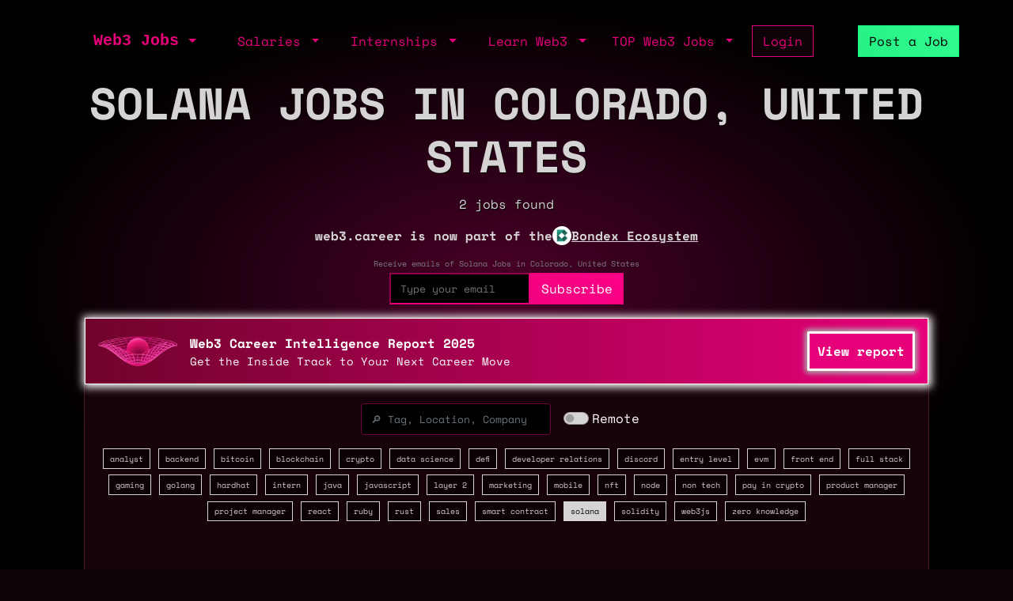

--- FILE ---
content_type: text/html; charset=utf-8
request_url: https://web3.career/web3-jobs-colorado+solana
body_size: 9776
content:
<!DOCTYPE html> <html lang=en-GB class=h-100> <head> <title>Solana Jobs in Colorado, United States</title> <meta name=description content="Browse 2 Solana Jobs in Colorado, United States in Jan 2026 with salaries from $80k/year to $200k/year at companies like CR3 Labs and EcoVerse. Work as a Software Engineer, Blockchain Data and Rust Developer for web3 Startup specializing in immersive NFT drops"> <meta content='width=device-width, initial-scale=1.0, maximum-scale=2.0' name=viewport /> <meta property="og:title" content="Solana Jobs in Colorado, United States"> <meta property="og:site_name" content="Web3 Jobs"> <meta property="og:description" content="Browse 2 Solana Jobs in Colorado, United States in Jan 2026 with salaries from $80k/year to $200k/year at companies like CR3 Labs and EcoVerse. Work as a Software Engineer, Blockchain Data and Rust Developer for web3 Startup specializing in immersive NFT drops"> <meta property="og:image" content="https://sh.web3.career/image.png?text=Solana Jobs in Colorado, United States"> <meta property="og:url" content="https://web3.career/web3-jobs-colorado+solana"> <meta name="twitter:title" content="Solana Jobs in Colorado, United States"> <meta name="twitter:description" content="Browse 2 Solana Jobs in Colorado, United States in Jan 2026 with salaries from $80k/year to $200k/year at companies like CR3 Labs and EcoVerse. Work as a Software Engineer, Blockchain Data and Rust Developer for web3 Startup specializing in immersive NFT drops"> <meta name="twitter:domain" content="web3.career"> <meta name="twitter:card" content=summary_large_image> <meta name="twitter:image:src" content="https://sh.web3.career/image.png?text=Solana Jobs in Colorado, United States"> <meta name="msvalidate.01" content=23C526EA5B0F4AD28B04A1E6BDF68FEF /> <meta name=publish_date content=""> <meta charset=utf-8> <link rel="shortcut icon" href="https://web3.career/favicon1.png" type="image/x-icon"> <link rel=icon href="https://web3.career/favicon1.png" type="image/x-icon"> <link rel=canonical href="https://web3.career/web3-jobs-colorado+solana"/> <link rel=preload href="/font/spacemonofont400.woff2" as=font type="font/woff2" crossorigin=anonymous> <link rel=preload href="/font/spacemonofont700.woff2" as=font type="font/woff2" crossorigin=anonymous> <meta name=csrf-param content=authenticity_token /> <meta name=csrf-token content=r7GtylEfk0KfV48soGeIxS1kFB_6COv8nqTqrdUSwbqv9C5DGiTjJEsFg_5aRYtloAmG-hv4B2x5UECGVlHJgw /> <link rel=stylesheet media=all href="/assets/application-86381334a720e7320557e33148f6e95648feb7f9da8e09181fde32f2748ce244.css"/> <script src="/packs/js/application-0f60a6bbf2f21bf25d14.js" data-turbolinks-track=reload async=async data-cfasync=false></script> <script src="/packs/js/importcontrollers-0894f84ec0f38fe2bb2b.js" data-turbolinks-track=reload async=async data-cfasync=false></script> <script src="/packs/js/importbootstrap-c9d48c4375e33bef5d54.js" data-turbolinks-track=reload async=async data-cfasync=false></script> <script async data-turbo-track=reload src="/javascript/ga.js"></script> </head> <body style="overflow-x: hidden;" class="d-flex flex-column h-100"> <main class=flex-shrink-0 style="background-color: #000000ad"> <div style="max-width: 1100px" class="mx-auto px-md-3 mt-1 mt-md-4 mx-auto"> <nav class="navbar navbar-expand-md mb-0 mb-md-3" style="z-index: 999999999"> <div class=container-fluid> <a style="white-space: nowrap;" class="my-btn my-btn-primary-reserve-mini ms-auto d-inline-block d-md-none" data-turbo=false href="/post-web3-job">Post Job</a> <a class="navbar-brand fw-bold ft-5 align-middle font-monospace neonText ms-auto me-md-auto" href="/">Web3 Jobs</a> <div class="navbar-collapse me-4 d-none d-md-block" id=navbarNavDarkDropdown> <ul class=navbar-nav> <li class="nav-item dropdown"> <a aria-label="open the main menu" class="nav-link dropdown-toggle" href="#" role=button data-bs-toggle=dropdown aria-expanded=false> </a> <ul class="dropdown-menu dropdown-menu-dark" aria-labelledby=navbarDarkDropdownMenuLink6> <li><a class=dropdown-item data-turbo=false href="/">Home</a></li> <div class=dropdown-divider></div> <li><a class=dropdown-item data-turbo=false href="/users/sign_in">Login</a></li> <li><a class=dropdown-item data-turbo=false href="/users/sign_up">Create a Profile</a></li> <div class=dropdown-divider></div> <li><a class=dropdown-item data-turbo=false href="/hire">Hire</a></li> <div class=dropdown-divider></div> <li><a class=dropdown-item data-turbo=false href="/web3-jobs-api">API</a></li> <div class=dropdown-divider></div> <li><a class=dropdown-item data-turbo=false href="/ads">Advertise</a></li> <li><a class=dropdown-item data-turbo=false href="/post-web3-job/bundle">Buy a Bundle</a></li> <li><a class=dropdown-item data-turbo=false href="/post-web3-job">Post a Job</a></li> </ul> </li> </ul> </div> </div> <div class="d-none d-md-flex align-middle"> <div class="navbar-collapse me-4" id=navbarNavDarkDropdown> <ul class=navbar-nav> <li class="nav-item dropdown"> <a class="nav-link dropdown-toggle" href="#" role=button data-bs-toggle=dropdown aria-expanded=false> Salaries </a> <ul class="dropdown-menu dropdown-menu-dark" aria-labelledby=navbarDarkDropdownMenuLink7> <li><a class=dropdown-item href="/web3-salaries">Developer Salaries</a></li> <li><a class=dropdown-item href="/web3-non-tech-salaries">Non-Tech Salaries</a></li> <li><a class=dropdown-item href="/highest-paying-web3-jobs">Highest Paying Web3 Jobs</a></li> <li><a class=dropdown-item href="/web3-salaries/solana-vs-ethereum">Solana vs Ethereum Salary</a></li> </ul> </li> </ul> </div> <div class="navbar-collapse me-4" id=navbarNavDarkDropdown> <ul class=navbar-nav> <li class="nav-item dropdown"> <a class="nav-link dropdown-toggle" href="#" id=navbarDarkDropdownMenuLink3 role=button data-bs-toggle=dropdown aria-expanded=false> Internships </a> <ul class="dropdown-menu dropdown-menu-dark" aria-labelledby=navbarDarkDropdownMenuLink4> <li> <a class=dropdown-item style="white-space: nowrap;" href="/top-web3-internships">TOP Web3 Internships</a> </li> <li> <a class=dropdown-item style="white-space: nowrap;" href="/intern-jobs">Web3 Internships</a> </li> <li> <a class=dropdown-item style="white-space: nowrap;" href="/dev+entry-level-jobs">Entry Developer Jobs</a> </li> <li> <a class=dropdown-item style="white-space: nowrap;" href="/non-tech+entry-level-jobs">Entry Non-tech Jobs</a> </li> <li> <a class=dropdown-item style="white-space: nowrap;" href="/design+entry-level-jobs">Entry Designer Jobs</a> </li> </ul> </li> </ul> </div> <div class="navbar-nav m-auto" id=navbarNavDarkDropdown2> <a class="me-4 d-inline d-md-none me-3" href="/learn-web3">Learn</a> </div> </div> <div class="d-none d-lg-flex"> <div class="navbar-collapse me-3" id=navbarNavDarkDropdown> <ul class=navbar-nav> <li class="nav-item dropdown"> <a class="nav-link dropdown-toggle" href="#" id=navbarDarkDropdownMenuLink5 role=button data-bs-toggle=dropdown aria-expanded=false> Learn Web3 </a> <ul class="dropdown-menu dropdown-menu-dark" aria-labelledby=navbarDarkDropdownMenuLink8> <li> <a class=dropdown-item style="white-space: nowrap;" href="/learn-web3">Learn Web3</a> </li> <li> <a class=dropdown-item style="white-space: nowrap;" href="/learn-web3/all">All</a> </li> <li> <a class=dropdown-item style="white-space: nowrap;" href="/learn-web3/article">Articles</a> </li> <li> <a class=dropdown-item style="white-space: nowrap;" href="/learn-web3/book">Books</a> </li> <li> <a class=dropdown-item style="white-space: nowrap;" href="/learn-web3/bootcamp">Bootcamps</a> </li> <li> <a class=dropdown-item style="white-space: nowrap;" href="/learn-web3/challenge">Challenges</a> </li> <li> <a class=dropdown-item style="white-space: nowrap;" href="/learn-web3/course">Courses</a> </li> <li> <a class=dropdown-item style="white-space: nowrap;" href="/learn-web3/interview">Interviews</a> </li> <li> <a class=dropdown-item style="white-space: nowrap;" href="/learn-web3/news">Newss</a> </li> <li> <a class=dropdown-item style="white-space: nowrap;" href="/learn-web3/open-source">Open Sources</a> </li> <li> <a class=dropdown-item style="white-space: nowrap;" href="/learn-web3/tutorial">Tutorials</a> </li> <li> <a class=dropdown-item style="white-space: nowrap;" href="/learn-web3/video">Videos</a> </li> <li> <a class=dropdown-item style="white-space: nowrap;" href="/learn-web3/whitepaper">Whitepapers</a> </li> <li> <a class=dropdown-item style="white-space: nowrap;" href="/learn-web3/beginner">Beginner</a> </li> <li> <a class=dropdown-item style="white-space: nowrap;" href="/learn-web3/intermediate">Intermediate</a> </li> <li> <a class=dropdown-item style="white-space: nowrap;" href="/learn-web3/advanced">Advanced</a> </li> </ul> </li> </ul> </div> </div> <div class="d-none d-lg-flex"> <div class="navbar-collapse me-3" id=navbarNavDarkDropdown> <ul class=navbar-nav> <li class="nav-item dropdown"> <a class="nav-link dropdown-toggle" href="#" id=navbarDarkDropdownMenuLink9 role=button data-bs-toggle=dropdown aria-expanded=false> TOP Web3 Jobs </a> <ul class="dropdown-menu dropdown-menu-dark" aria-labelledby=navbarDarkDropdownMenuLink8> <li> <a class=dropdown-item style="white-space: nowrap;" href="/highest-paid-developer-jobs">Highest Paid Developers Jobs</a> </li> <li> <a class=dropdown-item style="white-space: nowrap;" href="/highest-paid-non-tech-jobs">Highest Paid Non-Tech Jobs</a> </li> <li> <a class=dropdown-item style="white-space: nowrap;" href="/highest-paid-designers-jobs">Highest Paid Designers Jobs</a> </li> <li class=mt-3> <a class=dropdown-item style="white-space: nowrap;" href="/top-web3-jobs">Top Web3 Jobs</a> </li> <li class=""> <a class=dropdown-item style="white-space: nowrap;" href="/most-popular-developer-jobs">Most Popular Developer Jobs</a> </li> <li> <a class=dropdown-item style="white-space: nowrap;" href="/most-popular-non-tech-jobs">Most Popular Non-Tech Jobs</a> </li> <li> <a class=dropdown-item style="white-space: nowrap;" href="/most-popular-designers-jobs">Most Popular Designer Jobs</a> </li> <div class=dropdown-divider></div> <li> <a class=dropdown-item style="white-space: nowrap;" href="/web3-companies/top-growing">TOP Growing Web3 Companies</a> </li> <li> <a class=dropdown-item style="white-space: nowrap;" href="/web3-companies">Web3 Companies</a> </li> </ul> </li> </ul> </div> </div> <a class="my-btn my-btn-primary me-5 d-none d-md-block" style="white-space: nowrap;" href="/users/sign_in"> Login </a> <a style="white-space: nowrap;" class="my-btn my-btn-primary-reserve d-none d-md-inline ms-0 ms-lg-2" data-turbo=false href="/post-web3-job">Post a Job </a> <div> <ul class=navbar-nav> </ul> </div> </nav> <script src="/packs/js/search-4d49f5413211adba2a4b.js"></script> <script src="/packs/js/search_tags-1bce8da309ba98271e20.js"></script> <header class=p-0> <div style="position: relative" class=text-center> <div class=mx-1> <h1 id=h style="text-shadow: 1px 1px black;" class="fw-bold display-4 mb-md-3 text-uppercase"> <div class="d-block d-md-flex d-block justify-content-center gap-5"> Solana Jobs in Colorado, United States </div> </h1> <p id=hh class="" style="text-shadow: 1px 1px black;">2 jobs found</p> <p class="text-white text-center fw-bold d-flex flex-column flex-md-row justify-content-center align-items-center gap-2"> <span>web3.career is now part of the</span> <a href="https://bondex.app" target=_bondex class="text-white text-decoration-none d-flex align-items-center gap-2"> <img src="/images/bondex-icon.png" alt="Bondex Logo" style="height: 24px;"> <span class="fw-bold text-decoration-underline">Bondex Ecosystem</span> </a> </p> </div> <div class="mt-2 mb-3"> <form class=new_user id=new_user data-controller="turnstile email-suggestions" onsubmit="window.location.href = &#39;/users/sign_up?email=&#39; + encodeURIComponent(this.querySelector(&#39;#user_email&#39;).value); return false;" action="#" accept-charset=UTF-8 method=post><input type=hidden name=authenticity_token value=eRH-vUX-WJK65Uy5etT3IdjBafj5NT71ReUruwfZwtrNjySOxIRKzVFXuprcZ-r0z-mXYfKz6NtB3v0f8NmTrw autocomplete=off /><div id=name_hp_1769268581><style media=screen scoped=scoped>[id='name_hp_1769268581'] { display:none; }</style><label for=name>First Name</label><textarea name=name id=name></textarea></div><div id=last_name_hp_1769268846><style media=screen scoped=scoped>[id='last_name_hp_1769268846'] { display:none; }</style><label for=last_name>Last Name</label><input name=last_name id=last_name /></div> <div style="font-size: 10px; margin-top: 2px; color: grey"> Receive emails of Solana Jobs in Colorado, United States </div> <div class="d-flex justify-content-center align-items-end"> <div class="form-floating mt-1" style="position: relative;"> <div data-turnstile-target=container></div> <input required=required id=user_email class=bg-black placeholder="Type your email" onfocus="this.placeholder=&#39;&#39;" onblur="this.placeholder = &#39;Type your email&#39;" style="height: 40px; color: white; padding-left: 12px; background-color: black; border-color: #e6007a; border-width: 2px; font-size: 13px;" data-email-suggestions-target=input data-action="input-&gt;email-suggestions#handleInput click@window-&gt;email-suggestions#clickOutside" type=email value="" name="user[email]"/> <input value=remote autocomplete=off type=hidden name="user[main_tag]" id=user_main_tag /> </div> <input value="/web3-jobs-colorado+solana" autocomplete=off type=hidden name="user[source]" id=user_source /> <input name=cf-turnstile-response value="" data-turnstile-target=input type=hidden /> <input type=submit name=commit value=Subscribe id=checkout-button class="my-btn my-btn-primary-maximum h40mob" data-turnstile-target=button data-disable-with=Subscribe /> </div> </form> </div> </div> </a> </header> <div style="z-index: 222; border-top: 2px solid #43162a"> <div class="my-wrapper px-0 pt-md-3 pt-3 main-border-sides main-border-sides-top"> <div id=sponsor_1 class=mb-4 style="cursor: pointer; border-style: solid; border-width: 1px; border-color: white;; box-shadow: 1px 1px 10px 3px rgb(249, 249, 249); margin-top: -17px; background: linear-gradient(to left, #E6007A, #70032B); "> <div class="px-2 py-2 py-md-3 px-md-3"> <div class="d-block d-md-flex justify-content-between "> <div class="d-flex justify-content-between align-items-center gap-2"> <a aria-label="Open Bondex website" rel=noopener data-turbo=false href="https://web3.career/learn-web3/web3-intelligence-report"> <img alt=Bondex style="width: 100px;" class="rounded paid_logo me-0 me-md-3" src="/web3_banner_home.png"> </a> <div> <a aria-label="Open Bondex website" rel=noopener data-turbo=false style="text-decoration: none" href="https://web3.career/learn-web3/web3-intelligence-report"> <div style="color: white;" class="fs-6 fw-bold d-none d-md-block"> Web3 Career Intelligence Report 2025 </div> <div style="font-size:13px; ;color: white;; margin-bottom: 0; font-weight: 600; " class="d-block d-md-none"> Web3 Career Intelligence Report 2025 </div> </a> <a aria-label="Open Bondex website" rel=noopener data-turbo=false class="d-md-block sponsor-subtitle" style="margin-top:0;text-decoration: none; color: white;;" href="https://web3.career/learn-web3/web3-intelligence-report"> Get the Inside Track to Your Next Career Move </a> </div> <a aria-label="Open Bondex website" rel=noopener data-turbo=false style="text-decoration: none; color: white; border-style: solid; border-color: white;; border-width: 1px; background-color: #E6007A; white-space: nowrap;" class="my-btn-sm text-small d-block d-md-none" href="https://web3.career/learn-web3/web3-intelligence-report">View report </a> </div> <div class="d-none d-md-flex align-items-center"> <a aria-label="Open Bondex website" rel=noopener data-turbo=false style="font-size:12px; color: white !important;" class=my-badge-premium-company href="https://web3.career/learn-web3/web3-intelligence-report"></a> </div> <div class="my-auto ps-3 ps-md-0"> <a onMouseOver="this.style.cssText='background-color: white;; color: black; border-style: solid; border-color: white;; box-shadow: 0px 0px 6px 3px rgb(173, 173, 173);'" onMouseOut="this.style.cssText='background-color:  #E6007A; white-space: nowrap;text-decoration: none; color: white;; border-style: solid; border-color: white;; box-shadow: 0px 0px 6px 3px rgb(173, 173, 173);'" rel=noopener data-turbo=false style="background-color: #E6007A; white-space: nowrap;text-decoration: none; color: white;; border-style: solid; border-color: white;; box-shadow: 0px 0px 6px 3px rgb(173, 173, 173);; background-color: #E6007A; white-space: nowrap;" class="my-btn-sm text-small d-none d-md-block" href="https://web3.career/learn-web3/web3-intelligence-report"> View report </a> </div> </div> </div> </div> <div class="d-flex justify-content-center align-items-center mb-2"> <form style="z-index: 999999" id=search_form autocomplete=off action="/"> <div class=autocomplete> <input style="color: white" required id=myInput type=search class="form-control border-secondary my-search" name=search placeholder="🔎 Tag, Location, Company" onfocus="this.placeholder=''" onblur="this.placeholder = '🔎 Tag or Location'"> </div> </form> <form class="form-check form-switch d-flex justify-content-center mx-3 myremotecheckboxform" action="/remote-jobs" accept-charset=UTF-8 method=post><input type=hidden name=authenticity_token value=rkOnWD2VsQ1u27wbDGI5d3xqDZ2qrThLK0g0728D7RbRMfZQPVAmmUBf7WLENwfi0JSVn3Zt5826dLE-_qk3mA autocomplete=off /> <input name=remote_checbox type=hidden value=0 autocomplete=off /><input onchange="this.form.submit();" class="form-check-input me-1" aria-label="Show only remote jobs" type=checkbox value=1 name=remote_checbox id=remote_checbox /> <label class=form-check-label for=Remote>Remote</label> </form> </div> <div class="mb-1 mb-md-3 text-center pt-2 px-3 px-md-0" style=background-color> <div> <span onclick="spanTagsClick(event, '/web3-jobs-colorado+analyst')" style="background-color: ;" class="my-badge px-2 my-badge-primary "> <a href="/web3-jobs-colorado+analyst" style="color: inherit; text-decoration:none;"> analyst </a> </span> <span onclick="spanTagsClick(event, '/web3-jobs-colorado+backend')" style="background-color: ;" class="my-badge px-2 my-badge-primary "> <a href="/web3-jobs-colorado+backend" style="color: inherit; text-decoration:none;"> backend </a> </span> <span onclick="spanTagsClick(event, '/web3-jobs-colorado+bitcoin')" style="background-color: ;" class="my-badge px-2 my-badge-primary "> <a href="/web3-jobs-colorado+bitcoin" style="color: inherit; text-decoration:none;"> bitcoin </a> </span> <span onclick="spanTagsClick(event, '/web3-jobs-colorado+blockchain')" style="background-color: ;" class="my-badge px-2 my-badge-primary "> <a href="/web3-jobs-colorado+blockchain" style="color: inherit; text-decoration:none;"> blockchain </a> </span> <span onclick="spanTagsClick(event, '/web3-jobs-colorado+crypto')" style="background-color: ;" class="my-badge px-2 my-badge-primary "> <a href="/web3-jobs-colorado+crypto" style="color: inherit; text-decoration:none;"> crypto </a> </span> <span onclick="spanTagsClick(event, '/web3-jobs-colorado+data-science')" style="background-color: ;" class="my-badge px-2 my-badge-primary "> <a href="/web3-jobs-colorado+data-science" style="color: inherit; text-decoration:none;"> data science </a> </span> <span onclick="spanTagsClick(event, '/web3-jobs-colorado+defi')" style="background-color: ;" class="my-badge px-2 my-badge-primary "> <a href="/web3-jobs-colorado+defi" style="color: inherit; text-decoration:none;"> defi </a> </span> <span onclick="spanTagsClick(event, '/web3-jobs-colorado+developer-relations')" style="background-color: ;" class="my-badge px-2 my-badge-primary "> <a href="/web3-jobs-colorado+developer-relations" style="color: inherit; text-decoration:none;"> developer relations </a> </span> <span onclick="spanTagsClick(event, '/web3-jobs-colorado+discord')" style="background-color: ;" class="my-badge px-2 my-badge-primary "> <a href="/web3-jobs-colorado+discord" style="color: inherit; text-decoration:none;"> discord </a> </span> <span onclick="spanTagsClick(event, '/web3-jobs-colorado+entry-level')" style="background-color: ;" class="my-badge px-2 my-badge-primary "> <a href="/web3-jobs-colorado+entry-level" style="color: inherit; text-decoration:none;"> entry level </a> </span> <span onclick="spanTagsClick(event, '/web3-jobs-colorado+evm')" style="background-color: ;" class="my-badge px-2 my-badge-primary "> <a href="/web3-jobs-colorado+evm" style="color: inherit; text-decoration:none;"> evm </a> </span> <span onclick="spanTagsClick(event, '/web3-jobs-colorado+front-end')" style="background-color: ;" class="my-badge px-2 my-badge-primary "> <a href="/web3-jobs-colorado+front-end" style="color: inherit; text-decoration:none;"> front end </a> </span> <span onclick="spanTagsClick(event, '/web3-jobs-colorado+full-stack')" style="background-color: ;" class="my-badge px-2 my-badge-primary "> <a href="/web3-jobs-colorado+full-stack" style="color: inherit; text-decoration:none;"> full stack </a> </span> <span onclick="spanTagsClick(event, '/web3-jobs-colorado+gaming')" style="background-color: ;" class="my-badge px-2 my-badge-primary "> <a href="/web3-jobs-colorado+gaming" style="color: inherit; text-decoration:none;"> gaming </a> </span> <span onclick="spanTagsClick(event, '/web3-jobs-colorado+golang')" style="background-color: ;" class="my-badge px-2 my-badge-primary "> <a href="/web3-jobs-colorado+golang" style="color: inherit; text-decoration:none;"> golang </a> </span> <span onclick="spanTagsClick(event, '/web3-jobs-colorado+hardhat')" style="background-color: ;" class="my-badge px-2 my-badge-primary "> <a href="/web3-jobs-colorado+hardhat" style="color: inherit; text-decoration:none;"> hardhat </a> </span> <span onclick="spanTagsClick(event, '/web3-jobs-colorado+intern')" style="background-color: ;" class="my-badge px-2 my-badge-primary "> <a href="/web3-jobs-colorado+intern" style="color: inherit; text-decoration:none;"> intern </a> </span> <span onclick="spanTagsClick(event, '/web3-jobs-colorado+java')" style="background-color: ;" class="my-badge px-2 my-badge-primary "> <a href="/web3-jobs-colorado+java" style="color: inherit; text-decoration:none;"> java </a> </span> <span onclick="spanTagsClick(event, '/web3-jobs-colorado+javascript')" style="background-color: ;" class="my-badge px-2 my-badge-primary "> <a href="/web3-jobs-colorado+javascript" style="color: inherit; text-decoration:none;"> javascript </a> </span> <span onclick="spanTagsClick(event, '/web3-jobs-colorado+layer-2')" style="background-color: ;" class="my-badge px-2 my-badge-primary "> <a href="/web3-jobs-colorado+layer-2" style="color: inherit; text-decoration:none;"> layer 2 </a> </span> <span onclick="spanTagsClick(event, '/web3-jobs-colorado+marketing')" style="background-color: ;" class="my-badge px-2 my-badge-primary "> <a href="/web3-jobs-colorado+marketing" style="color: inherit; text-decoration:none;"> marketing </a> </span> <span onclick="spanTagsClick(event, '/web3-jobs-colorado+mobile')" style="background-color: ;" class="my-badge px-2 my-badge-primary "> <a href="/web3-jobs-colorado+mobile" style="color: inherit; text-decoration:none;"> mobile </a> </span> <span onclick="spanTagsClick(event, '/web3-jobs-colorado+nft')" style="background-color: ;" class="my-badge px-2 my-badge-primary "> <a href="/web3-jobs-colorado+nft" style="color: inherit; text-decoration:none;"> nft </a> </span> <span onclick="spanTagsClick(event, '/web3-jobs-colorado+node')" style="background-color: ;" class="my-badge px-2 my-badge-primary "> <a href="/web3-jobs-colorado+node" style="color: inherit; text-decoration:none;"> node </a> </span> <span onclick="spanTagsClick(event, '/web3-jobs-colorado+non-tech')" style="background-color: ;" class="my-badge px-2 my-badge-primary "> <a href="/web3-jobs-colorado+non-tech" style="color: inherit; text-decoration:none;"> non tech </a> </span> <span onclick="spanTagsClick(event, '/web3-jobs-colorado+pay-in-crypto')" style="background-color: ;" class="my-badge px-2 my-badge-primary "> <a href="/web3-jobs-colorado+pay-in-crypto" style="color: inherit; text-decoration:none;"> pay in crypto </a> </span> <span onclick="spanTagsClick(event, '/web3-jobs-colorado+product-manager')" style="background-color: ;" class="my-badge px-2 my-badge-primary "> <a href="/web3-jobs-colorado+product-manager" style="color: inherit; text-decoration:none;"> product manager </a> </span> <span onclick="spanTagsClick(event, '/web3-jobs-colorado+project-manager')" style="background-color: ;" class="my-badge px-2 my-badge-primary "> <a href="/web3-jobs-colorado+project-manager" style="color: inherit; text-decoration:none;"> project manager </a> </span> <span onclick="spanTagsClick(event, '/web3-jobs-colorado+react')" style="background-color: ;" class="my-badge px-2 my-badge-primary "> <a href="/web3-jobs-colorado+react" style="color: inherit; text-decoration:none;"> react </a> </span> <span onclick="spanTagsClick(event, '/web3-jobs-colorado+ruby')" style="background-color: ;" class="my-badge px-2 my-badge-primary "> <a href="/web3-jobs-colorado+ruby" style="color: inherit; text-decoration:none;"> ruby </a> </span> <span onclick="spanTagsClick(event, '/web3-jobs-colorado+rust')" style="background-color: ;" class="my-badge px-2 my-badge-primary "> <a href="/web3-jobs-colorado+rust" style="color: inherit; text-decoration:none;"> rust </a> </span> <span onclick="spanTagsClick(event, '/web3-jobs-colorado+sales')" style="background-color: ;" class="my-badge px-2 my-badge-primary "> <a href="/web3-jobs-colorado+sales" style="color: inherit; text-decoration:none;"> sales </a> </span> <span onclick="spanTagsClick(event, '/web3-jobs-colorado+smart-contract')" style="background-color: ;" class="my-badge px-2 my-badge-primary "> <a href="/web3-jobs-colorado+smart-contract" style="color: inherit; text-decoration:none;"> smart contract </a> </span> <span onclick="spanTagsClick(event, '/web3-jobs-colorado+solana')" style="background-color: #d5d3d3;" class="my-badge px-2 my-badge-primary "> <a href="/web3-jobs-colorado+solana" style="color: black; text-decoration:none;"> solana </a> </span> <span onclick="spanTagsClick(event, '/web3-jobs-colorado+solidity')" style="background-color: ;" class="my-badge px-2 my-badge-primary "> <a href="/web3-jobs-colorado+solidity" style="color: inherit; text-decoration:none;"> solidity </a> </span> <span onclick="spanTagsClick(event, '/web3-jobs-colorado+web3js')" style="background-color: ;" class="my-badge px-2 my-badge-primary "> <a href="/web3-jobs-colorado+web3js" style="color: inherit; text-decoration:none;"> web3js </a> </span> <span onclick="spanTagsClick(event, '/web3-jobs-colorado+zero-knowledge')" style="background-color: ;" class="my-badge px-2 my-badge-primary "> <a href="/web3-jobs-colorado+zero-knowledge" style="color: inherit; text-decoration:none;"> zero knowledge </a> </span> </div> <br/> <div class="mb-3 mb-md-5 text-center" style=background-color> </div> </div> <div style="border-top: 1px solid #43162a;" class="row row-cols-2"> <div style="border-right: 1px solid #43162a;" class=col> <table class="table table-borderless"> <thead style="display:none;"> <tr> <th>Job Position</th> <th>Company</th> <th>Posted</th> <th>Location</th> <th>Salary</th> <th>Tags</th> </tr> </thead> <tbody class=tbody> <tr data-jobid=24524 onclick="tableTurboRowClick(event, '/software-engineer-blockchain-data-cr3labs/24524')" style="cursor: pointer; ; border-top: 1px solid #43162a;" class=" table_row"> <td data-jobid=24524 style="display: block !important; width: 500px; margin-top: 10px; margin-left: 10px;" scope=row> <div data-jobid=24524 class="d-flex align-middle"> <div></div> <div data-jobid=24524 class="rounded paid_logo_empty position-relative" data-logo-letter=S> </div> <div data-jobid=24524 class="d-flex flex-column ps-2 "> <div data-jobid=24524 class="mb-auto align-middle job-title-mobile"> <a data-jobid=24524 data-turbo-frame=job data-turbo-action=advance style=" text-decoration: none" href="/software-engineer-blockchain-data-cr3labs/24524"> <h2 data-jobid=24524 style="color: white" class="fs-6 fs-md-5 fw-bold my-primary"> Software Engineer Blockchain Data </h2> </a> </div> </div> </div> </td> <td data-jobid=24524 style="display: inline-block !important; width: 70%; margin-left: 68px; margin-top: -22px;" class=job-location-mobile> <a data-jobid=24524 data-turbo-frame=job data-turbo-action=advance style="text-decoration: none" href="/software-engineer-blockchain-data-cr3labs/24524"> <h3 data-jobid=24524 style="color: white; font-size: 12px;" class=""> CR3 Labs </h3> </a> </td> <td data-jobid=24524 style="display: inline-block !important; width: 522px; margin-top: -86px; text-align: end;"> <time datetime="2022-03-30 22:03:08+07:00" style="font-size: 12px; color: grey;"> 4y </time> </td> <td data-jobid=24524 style="display: inline-block !important; width: 520px; margin-left: 10px; margin-top: -48px;" class=job-location-mobile> <a data-jobid=24524 style="font-size: 12px; color: #d5d3d3;" href="/web3-jobs-united-states">United States</a> </td> <td data-jobid=24524 style="display: inline-block !important; width: 520px; margin-left: 10px; margin-top: -67px; text-align: end;"> <p data-jobid=24524 data-bs-toggle="" data-bs-placement=top title="" class="ps-0 mb-0 text-salary" style="color: grey;"> $110k - $160k <span class=""></span> </p> </td> <td data-jobid=24524 style="display: block !important; margin-left: 10px; margin-top: -60px; margin-bottom: 10px"> <div> <span style="color: #d5d3d3; border-color: #d5d3d3" class="my-badge my-badge-secondary"> <a class=text-shadow-1px href="/dev-jobs" style="color: #d5d3d3"> dev </a> </span> <span style="color: #d5d3d3; border-color: #d5d3d3" class="my-badge my-badge-secondary"> <a class=text-shadow-1px href="/blockchain-jobs" style="color: #d5d3d3"> blockchain </a> </span> <span style="color: #d5d3d3; border-color: #d5d3d3" class="my-badge my-badge-secondary"> <a class=text-shadow-1px href="/solana-jobs" style="color: #d5d3d3"> solana </a> </span> <span style="color: #d5d3d3; border-color: #d5d3d3" class="my-badge my-badge-secondary"> <a class=text-shadow-1px href="/nft-jobs" style="color: #d5d3d3"> nft </a> </span> <span style="color: #d5d3d3; border-color: #d5d3d3" class="my-badge my-badge-secondary"> <a class=text-shadow-1px href="/node-jobs" style="color: #d5d3d3"> node </a> </span> </div> </span> </td> </tr> <tr data-jobid=22023 onclick="tableTurboRowClick(event, '/rust-developer-for-web3-startup-specializing-in-immersive-nft-drops-ecoverse-1/22023')" style="cursor: pointer; ; border-top: 1px solid #43162a;" class=" table_row"> <td data-jobid=22023 style="display: block !important; width: 500px; margin-top: 10px; margin-left: 10px;" scope=row> <div data-jobid=22023 class="d-flex align-middle"> <div></div> <div data-jobid=22023 class="rounded paid_logo_empty position-relative" data-logo-letter=R> </div> <div data-jobid=22023 class="d-flex flex-column ps-2 "> <div data-jobid=22023 class="mb-auto align-middle job-title-mobile"> <a data-jobid=22023 data-turbo-frame=job data-turbo-action=advance style=" text-decoration: none" href="/rust-developer-for-web3-startup-specializing-in-immersive-nft-drops-ecoverse-1/22023"> <h2 data-jobid=22023 style="color: white" class="fs-6 fs-md-5 fw-bold my-primary"> Rust Developer web3 Startup specializing in immersive NFT drops </h2> </a> </div> </div> </div> </td> <td data-jobid=22023 style="display: inline-block !important; width: 70%; margin-left: 68px; margin-top: -22px;" class=job-location-mobile> <a data-jobid=22023 data-turbo-frame=job data-turbo-action=advance style="text-decoration: none" href="/rust-developer-for-web3-startup-specializing-in-immersive-nft-drops-ecoverse-1/22023"> <h3 data-jobid=22023 style="color: white; font-size: 12px;" class=""> EcoVerse </h3> </a> </td> <td data-jobid=22023 style="display: inline-block !important; width: 522px; margin-top: -86px; text-align: end;"> <time datetime="2022-03-02 03:03:54+07:00" style="font-size: 12px; color: grey;"> 4y </time> </td> <td data-jobid=22023 style="display: inline-block !important; width: 520px; margin-left: 10px; margin-top: -48px;" class=job-location-mobile> <a data-jobid=22023 style="font-size: 12px; color: #d5d3d3;" href="/web3-jobs-united-states">United States</a> </td> <td data-jobid=22023 style="display: inline-block !important; width: 520px; margin-left: 10px; margin-top: -67px; text-align: end;"> <p data-jobid=22023 data-bs-toggle="" data-bs-placement=top title="" class="ps-0 mb-0 text-salary" style="color: grey;"> $80k - $115k <span class=""></span> </p> </td> <td data-jobid=22023 style="display: block !important; margin-left: 10px; margin-top: -60px; margin-bottom: 10px"> <div> <span style="color: #d5d3d3; border-color: #d5d3d3" class="my-badge my-badge-secondary"> <a class=text-shadow-1px href="/dev-jobs" style="color: #d5d3d3"> dev </a> </span> <span style="color: #d5d3d3; border-color: #d5d3d3" class="my-badge my-badge-secondary"> <a class=text-shadow-1px href="/rust-jobs" style="color: #d5d3d3"> rust </a> </span> <span style="color: #d5d3d3; border-color: #d5d3d3" class="my-badge my-badge-secondary"> <a class=text-shadow-1px href="/nft-jobs" style="color: #d5d3d3"> nft </a> </span> <span style="color: #d5d3d3; border-color: #d5d3d3" class="my-badge my-badge-secondary"> <a class=text-shadow-1px href="/web3js-jobs" style="color: #d5d3d3"> web3js </a> </span> <span style="color: #d5d3d3; border-color: #d5d3d3" class="my-badge my-badge-secondary"> <a class=text-shadow-1px href="/solidity-jobs" style="color: #d5d3d3"> solidity </a> </span> </div> </span> </td> </tr> </tbody> </table> </div> <div class=col> <turbo-frame id=job target=_top><turbo-frame id=job target=_top> <div class="px-3 p-md-0 sticky-top"> <div class=mx-auto style="max-width: 800px;"> <div class="text-start w-100 d-flex align-items-center d-md-none"> </div> <header style="border-bottom: 1px solid #43162a; background-color: black;" class="px-3 pt-2 pb-2 text-start sticky-top"> <div class="d-flex justify-content-between"> <div class="d-flex justify-content-start gap-3"> <div> <a rel="nofollow noopener" aria-label="Apply for the job" target=_blank href="/i/=QjM1QjM"> <div class="rounded paid_logo_empty" data-logo-letter=S> </div> </a> </div> <div> <a rel="nofollow noopener" target=_blank href="/i/=QjM1QjM"> <h2 style="color: white; font-size: 20px;" class="fw-bold ft-5 text-shadow-1px"> Software Engineer Blockchain Data </h2> </a> </div> </div> <div> <a style="color: white; font-size: 12px" alt=open target=_blank aria-label='open job in a new tab' rel="nofollow noopener noreferrer" href="https://web3.career/software-engineer-blockchain-data-cr3labs/24524" class=""> <div class="d-flex align-items-center gap-1 gap-md-2"> <div class="myicon " style="background: white; -webkit-mask-image: url(/icons/open.svg); height: 12px; width: 12px"></div> </div> </a> </div> </div> <div class=mt-2> <div> <a class=text-shadow-1px style="text-decoration: none; font-size: 12px; color: white" href="/web3-companies/cr3labs"> CR3 Labs </a> <div class="d-flex justify-content-between gap-3 align-items-center"> <div class="text-start text-shadow-1px"> <div style="font-size: 12px; color: white;" data-bs-toggle="" data-bs-placement=top title=""> $110k - $160k <span style="font-family: sans-serif !important;"></span> </div> </div> <div class="text-start my-1 d-md-flex justify-content-start gap-3 d-none"> <div class=text-shadow-1px style="font-size: 12px; color: white"> Colorado Boulder United States</div> <a class="btn text-center" aria-label="Save this job to favourite" data-turbo-frame=_top href="/users/sign_up"> <div class="myicon " style="background: #e6007a; -webkit-mask-image: url(/icons/heart.svg); height: 20px; width: 20px"></div> </a> <a rel="nofollow noopener" href="/i/=QjM1QjM" target=_blank style="" class="my-btn my-btn-primary-maximum text-shadow-1px box-shadow-1px"> Apply </a> </div> </div> </div> </div> </header> <div style="word-wrap: break-word; word-wrap: break-word; overflow-y: auto; height: calc(100vh - 175px);" class="text-dark-grey-text px-3 pt-2"> <p>We are passionate about building a next-generation company by merging the best of traditional company building practices with the current paradigm shift of decentralized governance, community, and technology. </p> <p>Our team is composed of thought-leaders that are inspired by the Web3 paradigm and digital ownership. We recognize the challenges and opportunities of this space and understand the level of pragmatism required to build products with integrity and longevity. </p> <p>By joining us at this early stage, you will make fundamental decisions that shape the course of our future.</p> <h4 class="text-white mt-3">Position</h4> <ul> <li style="color:#b3b3b3;"><p>Perform research on existing NFT contracts and projects to inform our expert review rubric and identify data indexing automation strategies and opportunities.</p></li> <li style="color:#b3b3b3;"><p>Contribute to a next-generation blockchain data indexing platform. The platform is the backbone to all CR3 Labs products and is capable of normalizing data the moment it is available on-chain. </p></li> <li style="color:#b3b3b3;"><p>Work in a small team with a large amount of responsibility and autonomy.</p></li> </ul> <h4 class="text-white mt-3">Requirements</h4> <ul> <li style="color:#b3b3b3;">2+ year in blockchain development</li> <li style="color:#b3b3b3;">4+ years of backend software development</li> <li style="color:#b3b3b3;">Proficiency in Node/Typescript, Rust, GoLang</li> <li style="color:#b3b3b3;">Experience with blockchain node infrastructure</li> <li style="color:#b3b3b3;">Experience building RESTful and GraphQL APIs</li> <li style="color:#b3b3b3;">Proficiency in data pipelines and event-driven infrastructure (Redis/Kafka/Apache Spark)</li> <li style="color:#b3b3b3;">Proficiency in ElasticSearch/Lucene and Postgres DBA</li> <li style="color:#b3b3b3;">Familiarity with/desire to learn layer 2 and non-EVM layer 1 blockchain infrastructure (Solana, Polkadot, Tezos)</li> <li style="color:#b3b3b3;">Familiarity with/desire to learn decentralized storage systems (IPFS, Arweave, Ceramic, etc.)</li> <li style="color:#b3b3b3;">Familiarity with/desire to learn Infrastructure as Code platforms (Pulumi, Terraform) and AWS</li> </ul> <h4 class="text-white mt-3">Benefits</h4> <ul> <li style="color:#b3b3b3;">Fully Remote</li> <li style="color:#b3b3b3;">Standard health benefits</li> <li style="color:#b3b3b3;">Full autonomy and leadership opportunities</li> </ul> <p>CR3 Labs focuses on Blockchain / Cryptocurrency. Their company has offices in Boulder. They have a small team that's between 1-10 employees.</p> <p>You can view their website at https://cr3labs.com</p> <div class=mt-4> <div class="animated-box mb-4"> ⬇ </div> <a style="" rel="nofollow noopener" href="/i/=QjM1QjM" target=_blank class="my-btn my-btn-primary-maximum desktop-cta my-4 text-shadow-1px"> Apply Now </a> <div class="text-center mt-5"> <br> </div> </div> </div> </div> </div> </turbo-frame></turbo-frame></div> </div> <div class="fs-1 text-center page-load-status"> <div class=lds-ellipsis> <div></div> <div></div> <div></div> <div></div> </div> </div> <script type="application/ld+json">{"@context": "https://schema.org", "@type": "JobPosting", "datePosted": "2022-03-30 22:21:08 +0100", "description": "We are passionate about building a next-generation company by merging the best of traditional company building practices with the current paradigm shift of decentralized governance, community, and technology.  Our team is composed of thought-leaders that are inspired by the Web3 paradigm and digital ownership. We recognize the challenges and opportunities of this space and understand the level of pragmatism required to build products with integrity and longevity.  By joining us at this early stage, you will make fundamental decisions that shape the course of our future. Position Perform research on existing NFT contracts and projects to inform our expert review rubric and identify data indexing automation strategies and opportunities. Contribute to a next-generation blockchain data indexing platform. The platform is the backbone to all CR3 Labs products and is capable of normalizing data the moment it is available on-chain. Work in a small team with a large amount of responsibility and autonomy. Requirements 2+ year in blockchain development 4+ years of backend software development Proficiency in Node/Typescript, Rust, GoLang Experience with blockchain node infrastructure Experience building RESTful and GraphQL APIs Proficiency in data pipelines and event-driven infrastructure (Redis/Kafka/Apache Spark) Proficiency in ElasticSearch/Lucene and Postgres DBA Familiarity with/desire to learn layer 2 and non-EVM layer 1 blockchain infrastructure (Solana, Polkadot, Tezos) Familiarity with/desire to learn decentralized storage systems (IPFS, Arweave, Ceramic, etc.) Familiarity with/desire to learn Infrastructure as Code platforms (Pulumi, Terraform) and AWS Benefits Fully Remote Standard health benefits Full autonomy and leadership opportunities CR3 Labs focuses on Blockchain / Cryptocurrency. Their company has offices in Boulder. They have a small team that s between 1-10 employees. You can view their website at https://cr3labs.com", "baseSalary": { "@type": "MonetaryAmount","currency": "USD", "value": {"@type": "QuantitativeValue", "minValue":110000.0,"maxValue":160000.0,"unitText":"YEAR" }}, "employmentType": "Full-time", "industry": "Startups", "jobLocationType": "TELECOMMUTE", "applicantLocationRequirements":{"@type": "Country","name": "Anywhere"}, "jobLocation": { "address": {"@type": "PostalAddress", "addressCountry": "United States", "addressLocality": "Anywhere", "addressRegion": "", "streetAddress": "", "postalCode": ""}}, "title": "Software Engineer, Blockchain Data" , "image": "" , "occupationalCategory": "", "workHours": "Flexible", "validThrough": "2022-06-28 22:21:08 +0100", "hiringOrganization" : { "@type": "Organization", "name": "CR3 Labs", "logo":  ""}}</script> <script type="application/ld+json">{"@context": "https://schema.org", "@type": "JobPosting", "datePosted": "2022-03-02 03:21:54 +0000", "description": "Rust Developer Location: Remote, forever.  Preferred qualifications: 4+ years experience in software development in one of more programming languages (such as Rust, Solidity, JavaScript, C++ &amp;amp; Python) 1+ years writing code for minting and selling NFTs on Solana Smart contracts experience Hunger to learn and develop Great to have experience: Solana blockchain (such as Anchor and Solana s web3.js) Rust (familiarity with other low level programming languages such as C++ is also nice) Writing financial, scientific or mathematical software Passion for blockchain, protocol design and DeFi About EcoVerse: EcoVerse is looking to the future of Blockchain utility. Whilst everyone and their mothers are still focused on minimalistic minting platforms and hand held, ephemeral NFT Drops, we re building the tools that allow creators to truly own their own NFT DROPS from start to finish. Sell access through NFT Experiences with EcoVerse powered decentralized storefronts. To put it simply: NFTs for good. What you ll be doing: Being involved in protocol design Writing simple, high quality and secure smart contracts Write the libraries to interface with smart contracts Collaborating to innovate new, better implementations of NFT collections Opportunity: By working at EcoVerse, you are building the future landscape of web2 and web3. We are providing the tools to allow any artist, brand or non-profit to create stunning, immersive NFT drops that are much more than simple cash grabs. Our goal is simple: NFTs for good. Join us in using the extraordinary technology of blockchain to create a better world. ecoverse welcomes all qualified persons to apply regardless of race, religion, gender, gender identity or expression, sexual orientation, national origin, genetics, disability, age, or veteran status. This is a full time role which includes health insurance and other benefits. EcoVerse focuses on Music, Nonprofits, Environmental Innovation, Entertainment Industry, and Blockchain / Cryptocurrency. Their company has offices in Seattle, Boulder, Vancouver, Toronto, and Salt Lake City. They have a small team that s between 1-10 employees. You can view their website at https://www.ecoverse.io", "baseSalary": { "@type": "MonetaryAmount","currency": "USD", "value": {"@type": "QuantitativeValue", "minValue":80000.0,"maxValue":115000.0,"unitText":"YEAR" }}, "employmentType": "Full-time", "industry": "Startups", "jobLocationType": "TELECOMMUTE", "applicantLocationRequirements":{"@type": "Country","name": "Anywhere"}, "jobLocation": { "address": {"@type": "PostalAddress", "addressCountry": "United States", "addressLocality": "Anywhere", "addressRegion": "", "streetAddress": "", "postalCode": ""}}, "title": "Rust Developer for web3 Startup specializing in immersive NFT drops" , "image": "" , "occupationalCategory": "", "workHours": "Flexible", "validThrough": "2022-05-31 03:21:54 +0100", "hiringOrganization" : { "@type": "Organization", "name": "EcoVerse", "logo":  ""}}</script> </div> </div> <script type="application/ld+json">{"@context": "http://schema.org", "@type": "Product", "name": "Web3 Jobs", "aggregateRating": {"@type": "AggregateRating", "bestRating": 5, "ratingValue": "4.7", "reviewCount": "2399"}}</script> <footer class="footer mt-auto my-3 my-border-top"> <div class="row row-cols-1 row-cols-md-3 px-3 px-md-3 py-2 "> <div class=col> <a href="/remote-jobs" class="fw-4 d-block text-very-dark-grey"> Remote Web3 Jobs </a> <a href="/non-tech+remote-jobs" class="my-3 fw-4 d-block text-very-dark-grey pt-2 mt-md-0"> Remote Non-Tech Web3 Jobs </a> <a href="/web3-salaries" class="my-3 fw-4 d-block text-very-dark-grey pt-2 mt-md-0"> Web3 Salaries </a> <a href="/web3-non-tech-salaries" class="fw-4 d-block text-very-dark-grey"> Web3 Non-Tech Salaries </a> <a href="/web3-cities" class="my-3 fw-4 d-block text-very-dark-grey pt-2 mt-md-0"> Top Web3 Cities </a> <a href="/learn-web3" class="my-3 fw-4 d-block text-very-dark-grey pt-2 mt-md-0"> Learn Web3 </a> <a href="/hire" class="my-3 fw-4 d-block text-very-dark-grey pt-2 mt-md-0"> Hire Web3 Developers </a> </div> <div class=col> Regions <a href="/web3-jobs-asia" class="fw-4 d-block text-very-dark-grey"> Asia </a> <a href="/web3-jobs-europe" class="my-3 fw-4 d-block text-very-dark-grey pt-2 mt-md-0"> Europe </a> <a href="/web3-jobs-africa" class="my-3 fw-4 d-block text-very-dark-grey pt-2 mt-md-0"> Africa </a> <a href="/web3-jobs-oceania" class="my-3 fw-4 d-block text-very-dark-grey pt-2 mt-md-0"> Oceania </a> <a href="/web3-jobs-north-america" class="my-3 fw-4 d-block text-very-dark-grey pt-2 mt-md-0"> North America </a> </div> <div class=col> Other <a href="/what-is-web3" class="fw-4 d-block text-very-dark-grey"> What is Web3? </a> <a href="/faq" class="my-3 fw-4 d-block text-very-dark-grey pt-2 mt-md-0"> FAQ </a> <a href="/web3-companies" class="my-3 fw-4 d-block text-very-dark-grey pt-2 mt-md-0"> Web3 Companies </a> <a target=_blank href="https://twitter.com/web3career" class="my-3 fw-4 d-block text-very-dark-grey pt-2 mt-md-0"> Twitter </a> <a target=_blank href="/discord" class="my-3 fw-4 d-block text-very-dark-grey pt-2 mt-md-0"> Discord </a> <a href="/ads" class="my-3 fw-4 d-block text-very-dark-grey pt-2 mt-md-0"> Advertise </a> <a href="/legal" class="my-3 fw-4 d-block text-very-dark-grey pt-2 mt-md-0"> Terms of service </a> <a href="/crypto-events" class="my-3 fw-4 d-block text-very-dark-grey pt-2 mt-md-0"> Crypto Events </a> <a href="/podcast/miguel-piedrafita" class="my-3 fw-4 d-block text-very-dark-grey pt-2 mt-md-0"> Podcast </a> <a href="/web3-jobs-api" class="my-3 fw-4 d-block text-very-dark-grey pt-2 mt-md-0"> Web3 Jobs API </a> <a href="/legal" class="my-3 fw-4 d-block text-very-dark-grey pt-2 mt-md-0"> Privacy policy </a> <a href="/users/sign_in" class="my-3 fw-4 d-block text-very-dark-grey pt-2 mt-md-0"> Login </a> <a href="/users/sign_in" class="my-3 fw-4 d-block text-very-dark-grey pt-2 mt-md-0"> Sign Up </a> </div> </div> <div class="text-center pt-3" style="border-color: #43162a; border-style: solid; border-width: 2px; border-bottom: none; border-left: none; border-right: none; background-color: #16020a;"> <p style="">&copy; wagmi 2026 <a style="text-decoration: none; color: white;" href="/">Web3 Jobs</a></p> </div> </footer> </div> </main> <script async data-turbo-track=reload src="https://web3.career/metrics/gtag/js?id=G-PYTW5N1N5K"></script> <script defer src="https://static.cloudflareinsights.com/beacon.min.js/vcd15cbe7772f49c399c6a5babf22c1241717689176015" integrity="sha512-ZpsOmlRQV6y907TI0dKBHq9Md29nnaEIPlkf84rnaERnq6zvWvPUqr2ft8M1aS28oN72PdrCzSjY4U6VaAw1EQ==" data-cf-beacon='{"version":"2024.11.0","token":"d5f76036f21e478d85cb83ae3bacb211","server_timing":{"name":{"cfCacheStatus":true,"cfEdge":true,"cfExtPri":true,"cfL4":true,"cfOrigin":true,"cfSpeedBrain":true},"location_startswith":null}}' crossorigin="anonymous"></script>
</body> </html>

--- FILE ---
content_type: application/javascript
request_url: https://web3.career/packs/js/search_tags-1bce8da309ba98271e20.js
body_size: 8645
content:
!function(e){var t={};function a(y){if(t[y])return t[y].exports;var n=t[y]={i:y,l:!1,exports:{}};return e[y].call(n.exports,n,n.exports,a),n.l=!0,n.exports}a.m=e,a.c=t,a.d=function(e,t,y){a.o(e,t)||Object.defineProperty(e,t,{enumerable:!0,get:y})},a.r=function(e){"undefined"!==typeof Symbol&&Symbol.toStringTag&&Object.defineProperty(e,Symbol.toStringTag,{value:"Module"}),Object.defineProperty(e,"__esModule",{value:!0})},a.t=function(e,t){if(1&t&&(e=a(e)),8&t)return e;if(4&t&&"object"===typeof e&&e&&e.__esModule)return e;var y=Object.create(null);if(a.r(y),Object.defineProperty(y,"default",{enumerable:!0,value:e}),2&t&&"string"!=typeof e)for(var n in e)a.d(y,n,function(t){return e[t]}.bind(null,n));return y},a.n=function(e){var t=e&&e.__esModule?function(){return e.default}:function(){return e};return a.d(t,"a",t),t},a.o=function(e,t){return Object.prototype.hasOwnProperty.call(e,t)},a.p="/packs/",a(a.s=79)}({79:function(e,t){search_tags=[{name:"3d",type:"tag"},{name:"4-day-work-week",type:"tag"},{name:"a16z",type:"tag"},{name:"account-manager",type:"tag"},{name:"accounting",type:"tag"},{name:"admin",type:"tag"},{name:"ads",type:"tag"},{name:"affiliate",type:"tag"},{name:"after-effects",type:"tag"},{name:"agile",type:"tag"},{name:"ai",type:"tag"},{name:"amazon",type:"tag"},{name:"analyst",type:"tag"},{name:"android",type:"tag"},{name:"angular",type:"tag"},{name:"ansible",type:"tag"},{name:"apache",type:"tag"},{name:"api",type:"tag"},{name:"architecture",type:"tag"},{name:"art-direction",type:"tag"},{name:"artist",type:"tag"},{name:"assembly",type:"tag"},{name:"attorney",type:"tag"},{name:"aws",type:"tag"},{name:"backend",type:"tag"},{name:"big-data",type:"tag"},{name:"bitcoin",type:"tag"},{name:"blockchain",type:"tag"},{name:"blockchain-engineer",type:"tag"},{name:"blocklchain",type:"tag"},{name:"bnbchain",type:"tag"},{name:"bootstrap",type:"tag"},{name:"brand",type:"tag"},{name:"brand-designer",type:"tag"},{name:"brand-marketing",type:"tag"},{name:"btc",type:"tag"},{name:"business-development",type:"tag"},{name:"c",type:"tag"},{name:"c-plus-plus",type:"tag"},{name:"c-sharp",type:"tag"},{name:"cfo",type:"tag"},{name:"chatbot",type:"tag"},{name:"ci-cd",type:"tag"},{name:"clojure",type:"tag"},{name:"cloud",type:"tag"},{name:"cloud-engineer",type:"tag"},{name:"cmo",type:"tag"},{name:"co-founder",type:"tag"},{name:"communication",type:"tag"},{name:"communications",type:"tag"},{name:"community-manager",type:"tag"},{name:"community-manger",type:"tag"},{name:"compiler",type:"tag"},{name:"compliance",type:"tag"},{name:"computer-science",type:"tag"},{name:"consulting",type:"tag"},{name:"content",type:"tag"},{name:"content-marketing",type:"tag"},{name:"content-writer",type:"tag"},{name:"contracting",type:"tag"},{name:"contractor",type:"tag"},{name:"coomunity-manager",type:"tag"},{name:"copywriting",type:"tag"},{name:"cosmos",type:"tag"},{name:"creative-director",type:"tag"},{name:"crm",type:"tag"},{name:"crypto",type:"tag"},{name:"cryptography",type:"tag"},{name:"css",type:"tag"},{name:"cto",type:"tag"},{name:"cuda",type:"tag"},{name:"customer-service",type:"tag"},{name:"customer-success",type:"tag"},{name:"customer-support",type:"tag"},{name:"dao",type:"tag"},{name:"dapp",type:"tag"},{name:"dart",type:"tag"},{name:"data viz",type:"tag"},{name:"data-entry",type:"tag"},{name:"data-science",type:"tag"},{name:"data-viz",type:"tag"},{name:"dataops",type:"tag"},{name:"dba",type:"tag"},{name:"decentralize",type:"tag"},{name:"decentralized",type:"tag"},{name:"defi",type:"tag"},{name:"design",type:"tag"},{name:"design-manager",type:"tag"},{name:"designer",type:"tag"},{name:"dev",type:"tag"},{name:"developer-advocate",type:"tag"},{name:"developer-relations",type:"tag"},{name:"devops",type:"tag"},{name:"digital-marketing",type:"tag"},{name:"discord",type:"tag"},{name:"docker",type:"tag"},{name:"dot-net",type:"tag"},{name:"dotnet",type:"tag"},{name:"drizzle",type:"tag"},{name:"ecommerce",type:"tag"},{name:"economy-designer",type:"tag"},{name:"education",type:"tag"},{name:"elixir",type:"tag"},{name:"email-marketing",type:"tag"},{name:"embedded",type:"tag"},{name:"engineer",type:"tag"},{name:"engineering-manager",type:"tag"},{name:"entry-level",type:"tag"},{name:"eos",type:"tag"},{name:"erc",type:"tag"},{name:"erc-1155",type:"tag"},{name:"erc-20",type:"tag"},{name:"erc-223",type:"tag"},{name:"erc-4626",type:"tag"},{name:"erc-721",type:"tag"},{name:"erc-777",type:"tag"},{name:"erc-827",type:"tag"},{name:"erc20",type:"tag"},{name:"erlang",type:"tag"},{name:"esports",type:"tag"},{name:"ethereum",type:"tag"},{name:"ethereumjs",type:"tag"},{name:"events-manager",type:"tag"},{name:"evm",type:"tag"},{name:"executive",type:"tag"},{name:"figma",type:"tag"},{name:"finance",type:"tag"},{name:"fintech",type:"tag"},{name:"firebase",type:"tag"},{name:"flutter",type:"tag"},{name:"founding-engineer",type:"tag"},{name:"founding-member",type:"tag"},{name:"freelance",type:"tag"},{name:"fron-end",type:"tag"},{name:"front-end",type:"tag"},{name:"frontend",type:"tag"},{name:"full-stack",type:"tag"},{name:"full-time",type:"tag"},{name:"fullstack",type:"tag"},{name:"func-developer",type:"tag"},{name:"gambling",type:"tag"},{name:"game-dev",type:"tag"},{name:"gaming",type:"tag"},{name:"ganache",type:"tag"},{name:"gcp",type:"tag"},{name:"git",type:"tag"},{name:"gnosis",type:"tag"},{name:"golang",type:"tag"},{name:"gpt",type:"tag"},{name:"gpu",type:"tag"},{name:"grafana",type:"tag"},{name:"graphic-designer",type:"tag"},{name:"graphql",type:"tag"},{name:"growth",type:"tag"},{name:"growth-hacker",type:"tag"},{name:"growth-marketing",type:"tag"},{name:"gtm",type:"tag"},{name:"hardhat",type:"tag"},{name:"hardware",type:"tag"},{name:"haskell",type:"tag"},{name:"head-of-design",type:"tag"},{name:"head-of-marketing",type:"tag"},{name:"head-of-sales",type:"tag"},{name:"heroku",type:"tag"},{name:"hr",type:"tag"},{name:"html",type:"tag"},{name:"hyperledger-fabric",type:"tag"},{name:"iam-engineer",type:"tag"},{name:"illustrator",type:"tag"},{name:"influencer-marketing",type:"tag"},{name:"infrastructure",type:"tag"},{name:"integration",type:"tag"},{name:"interm",type:"tag"},{name:"intern",type:"tag"},{name:"ios",type:"tag"},{name:"java",type:"tag"},{name:"javascipt",type:"tag"},{name:"javascript",type:"tag"},{name:"jira",type:"tag"},{name:"journalist",type:"tag"},{name:"junior",type:"tag"},{name:"kol",type:"tag"},{name:"kotlin",type:"tag"},{name:"kubernetes",type:"tag"},{name:"kyb",type:"tag"},{name:"kyc",type:"tag"},{name:"laravel",type:"tag"},{name:"layer-2",type:"tag"},{name:"lead",type:"tag"},{name:"lead-designer",type:"tag"},{name:"legal",type:"tag"},{name:"libp2p",type:"tag"},{name:"linguistics",type:"tag"},{name:"linode",type:"tag"},{name:"linux",type:"tag"},{name:"lisp",type:"tag"},{name:"machine-learning",type:"tag"},{name:"macos",type:"tag"},{name:"marketing",type:"tag"},{name:"marketing-analyst",type:"tag"},{name:"marketing-communication",type:"tag"},{name:"marketing-lead",type:"tag"},{name:"marketing-manager",type:"tag"},{name:"marketing-specialist",type:"tag"},{name:"marketing-strategist",type:"tag"},{name:"markteting",type:"tag"},{name:"math",type:"tag"},{name:"meme",type:"tag"},{name:"mern",type:"tag"},{name:"metaverse",type:"tag"},{name:"mev",type:"tag"},{name:"mobile",type:"tag"},{name:"moderator",type:"tag"},{name:"mongo",type:"tag"},{name:"motion-designer",type:"tag"},{name:"music",type:"tag"},{name:"nestjs",type:"tag"},{name:"network-engineer",type:"tag"},{name:"nextjs",type:"tag"},{name:"nft",type:"tag"},{name:"nginx",type:"tag"},{name:"nlp",type:"tag"},{name:"no-experience",type:"tag"},{name:"node",type:"tag"},{name:"non-tech",type:"tag"},{name:"nontech",type:"tag"},{name:"nosql",type:"tag"},{name:"nustjs",type:"tag"},{name:"nuxtjs",type:"tag"},{name:"office",type:"tag"},{name:"office-manager",type:"tag"},{name:"open-source",type:"tag"},{name:"open-stack",type:"tag"},{name:"openzeppelin",type:"tag"},{name:"operations",type:"tag"},{name:"part-time",type:"tag"},{name:"partnership",type:"tag"},{name:"pay-in-bitcoin",type:"tag"},{name:"pay-in-crypto",type:"tag"},{name:"phd",type:"tag"},{name:"photoshop",type:"tag"},{name:"php",type:"tag"},{name:"polkadot",type:"tag"},{name:"polygon",type:"tag"},{name:"postgres",type:"tag"},{name:"pr",type:"tag"},{name:"producer",type:"tag"},{name:"product manager",type:"tag"},{name:"product-designer",type:"tag"},{name:"product-lead",type:"tag"},{name:"product-manager",type:"tag"},{name:"product-marketing",type:"tag"},{name:"project-manager",type:"tag"},{name:"prompt",type:"tag"},{name:"protocol",type:"tag"},{name:"protocol-engineer",type:"tag"},{name:"python",type:"tag"},{name:"pytorch",type:"tag"},{name:"quality-assurance",type:"tag"},{name:"quantitative",type:"tag"},{name:"quantitative-analyst",type:"tag"},{name:"quantitative-developer",type:"tag"},{name:"quantitative-researcher",type:"tag"},{name:"quantitative-trader",type:"tag"},{name:"react",type:"tag"},{name:"react native",type:"tag"},{name:"react-native",type:"tag"},{name:"recruiter",type:"tag"},{name:"redis",type:"tag"},{name:"refi",type:"tag"},{name:"reliability",type:"tag"},{name:"remix",type:"tag"},{name:"remote",type:"tag"},{name:"research",type:"tag"},{name:"retention-marketing",type:"tag"},{name:"robotics",type:"tag"},{name:"ruby",type:"tag"},{name:"rust",type:"tag"},{name:"saas",type:"tag"},{name:"sales",type:"tag"},{name:"sales-engineer",type:"tag"},{name:"salesforce",type:"tag"},{name:"sanctions",type:"tag"},{name:"scala",type:"tag"},{name:"scientist",type:"tag"},{name:"scikit-learn",type:"tag"},{name:"scikitlearn",type:"tag"},{name:"scrum",type:"tag"},{name:"security",type:"tag"},{name:"security-guard",type:"tag"},{name:"senior",type:"tag"},{name:"seo",type:"tag"},{name:"serverless",type:"tag"},{name:"sketch",type:"tag"},{name:"smart-contract",type:"tag"},{name:"smart-contracts",type:"tag"},{name:"social-media",type:"tag"},{name:"solana",type:"tag"},{name:"solidity",type:"tag"},{name:"solution",type:"tag"},{name:"speech",type:"tag"},{name:"sql",type:"tag"},{name:"stacks",type:"tag"},{name:"stats",type:"tag"},{name:"strategy",type:"tag"},{name:"swift",type:"tag"},{name:"sys-admin",type:"tag"},{name:"system-engineer",type:"tag"},{name:"tailwind",type:"tag"},{name:"teaching",type:"tag"},{name:"tech-lead",type:"tag"},{name:"technical-writer",type:"tag"},{name:"tensorflow",type:"tag"},{name:"terraform",type:"tag"},{name:"tezos",type:"tag"},{name:"tiktok",type:"tag"},{name:"tokenization",type:"tag"},{name:"tokenomics",type:"tag"},{name:"ton-developer",type:"tag"},{name:"trader",type:"tag"},{name:"translator",type:"tag"},{name:"treasury",type:"tag"},{name:"truffle",type:"tag"},{name:"typescript",type:"tag"},{name:"ui-ux-designer",type:"tag"},{name:"unity",type:"tag"},{name:"unpaid",type:"tag"},{name:"unreal-engine",type:"tag"},{name:"unreal-enginer",type:"tag"},{name:"user-acquisition",type:"tag"},{name:"user-acquisition",type:"tag"},{name:"ux-researcher",type:"tag"},{name:"vc",type:"tag"},{name:"vfx",type:"tag"},{name:"video",type:"tag"},{name:"video-creator",type:"tag"},{name:"virtual-assistant",type:"tag"},{name:"virtual-reality",type:"tag"},{name:"visual-designer",type:"tag"},{name:"vp-of-marketing",type:"tag"},{name:"vue",type:"tag"},{name:"web-designer",type:"tag"},{name:"web-dev",type:"tag"},{name:"web3",type:"tag"},{name:"web3-py",type:"tag"},{name:"web3js",type:"tag"},{name:"wireframing",type:"tag"},{name:"wordpress",type:"tag"},{name:"work-from-home",type:"tag"},{name:"writer",type:"tag"},{name:"xamarin",type:"tag"},{name:"ycombinator",type:"tag"},{name:"zero-knowledge",type:"tag"},{name:"zk-evm",type:"tag"},{name:"zk-rollup",type:"tag"},{name:"zk-snark",type:"tag"},{name:"san-mateo",type:"city"},{name:"cupertino",type:"city"},{name:"oakland",type:"city"},{name:"plantation",type:"city"},{name:"hallandale-beach",type:"city"},{name:"herndon",type:"city"},{name:"beaverton",type:"city"},{name:"fairfax",type:"city"},{name:"helena",type:"city"},{name:"bozeman",type:"city"},{name:"scottsdale",type:"city"},{name:"santa-clara",type:"city"},{name:"irvine",type:"city"},{name:"downers-grove",type:"city"},{name:"fort-lee",type:"city"},{name:"princeton",type:"city"},{name:"saint-paul",type:"city"},{name:"lisboa",type:"city"},{name:"sao-paulo",type:"city"},{name:"remote",type:"city"},{name:"bellevue",type:"city"},{name:"palo-alto",type:"city"},{name:"reykjavik",type:"city"},{name:"pleasanton",type:"city"},{name:"rocklin",type:"city"},{name:"santa-monica",type:"city"},{name:"miami",type:"city"},{name:"tallinn",type:"city"},{name:"menlo-park",type:"city"},{name:"mountain-view",type:"city"},{name:"tokyo",type:"city"},{name:"setiabudi",type:"city"},{name:"delhi",type:"city"},{name:"gurgaon",type:"city"},{name:"gurugram",type:"city"},{name:"noida",type:"city"},{name:"bengaluru",type:"city"},{name:"shanghai",type:"city"},{name:"minneapolis",type:"city"},{name:"mexico-city",type:"city"},{name:"dhaka",type:"city"},{name:"cairo",type:"city"},{name:"beijing",type:"city"},{name:"selangor",type:"city"},{name:"redmond",type:"city"},{name:"luxembourg",type:"city"},{name:"mumbai",type:"city"},{name:"osaka",type:"city"},{name:"karachi",type:"city"},{name:"chongqing",type:"city"},{name:"istanbul",type:"city"},{name:"buenos-aires",type:"city"},{name:"kolkata",type:"city"},{name:"salzburg",type:"city"},{name:"kinshasa",type:"city"},{name:"lagos",type:"city"},{name:"manila",type:"city"},{name:"tianjin",type:"city"},{name:"guangzhou",type:"city"},{name:"rio-de-janeiro",type:"city"},{name:"lahore",type:"city"},{name:"bangalore",type:"city"},{name:"moscow",type:"city"},{name:"shenzhen",type:"city"},{name:"chennai",type:"city"},{name:"bogota",type:"city"},{name:"zug",type:"city"},{name:"paris",type:"city"},{name:"jakarta",type:"city"},{name:"lima",type:"city"},{name:"bangkok",type:"city"},{name:"hyderabad",type:"city"},{name:"seoul",type:"city"},{name:"north-sioux-city",type:"city"},{name:"ljubljana",type:"city"},{name:"lausanne",type:"city"},{name:"sioux-falls",type:"city"},{name:"nagoya",type:"city"},{name:"london",type:"city"},{name:"chengdu",type:"city"},{name:"tehran",type:"city"},{name:"nanjing",type:"city"},{name:"ho-chi-minh-city",type:"city"},{name:"luanda",type:"city"},{name:"wuhan",type:"city"},{name:"nyc",type:"city"},{name:"ny",type:"city"},{name:"xi-an-shaanxi",type:"city"},{name:"ahmedabad",type:"city"},{name:"new-york",type:"city"},{name:"kuala-lumpur",type:"city"},{name:"shah-alam",type:"city"},{name:"hangzhou",type:"city"},{name:"hong-kong",type:"city"},{name:"surat",type:"city"},{name:"dongguan",type:"city"},{name:"suzhou",type:"city"},{name:"foshan",type:"city"},{name:"riyadh",type:"city"},{name:"shenyang",type:"city"},{name:"baghdad",type:"city"},{name:"dar-es-salaam",type:"city"},{name:"santiago",type:"city"},{name:"pune",type:"city"},{name:"madrid",type:"city"},{name:"haerbin",type:"city"},{name:"toronto",type:"city"},{name:"belo-horizonte",type:"city"},{name:"singapore",type:"city"},{name:"khartoum",type:"city"},{name:"johannesburg",type:"city"},{name:"dalian",type:"city"},{name:"qingdao",type:"city"},{name:"barcelona",type:"city"},{name:"fukuoka",type:"city"},{name:"ji-nan-shandong",type:"city"},{name:"zhengzhou",type:"city"},{name:"saint-petersburg",type:"city"},{name:"yangon",type:"city"},{name:"alexandria",type:"city"},{name:"abidjan",type:"city"},{name:"guadalajara",type:"city"},{name:"ankara",type:"city"},{name:"chittagong",type:"city"},{name:"melbourne",type:"city"},{name:"addis-ababa",type:"city"},{name:"sydney",type:"city"},{name:"monterrey",type:"city"},{name:"nairobi",type:"city"},{name:"hanoi",type:"city"},{name:"brasilia",type:"city"},{name:"cape-town",type:"city"},{name:"jiddah",type:"city"},{name:"changsha",type:"city"},{name:"kunming",type:"city"},{name:"urumqi",type:"city"},{name:"changchun",type:"city"},{name:"cayman-islands",type:"city"},{name:"xinbei",type:"city"},{name:"shantou",type:"city"},{name:"hefei",type:"city"},{name:"kabul",type:"city"},{name:"rome",type:"city"},{name:"ningbo",type:"city"},{name:"tel-aviv",type:"city"},{name:"montreal",type:"city"},{name:"shijiazhuang",type:"city"},{name:"recife",type:"city"},{name:"yaounde",type:"city"},{name:"porto-alegre",type:"city"},{name:"fortaleza",type:"city"},{name:"kano",type:"city"},{name:"medellin",type:"city"},{name:"jaipur",type:"city"},{name:"los-angeles",type:"city"},{name:"taiyuan-shanxi",type:"city"},{name:"nanning",type:"city"},{name:"ekurhuleni",type:"city"},{name:"salvador",type:"city"},{name:"casablanca",type:"city"},{name:"douala",type:"city"},{name:"xiamen",type:"city"},{name:"lucknow",type:"city"},{name:"fuzhou-fujian",type:"city"},{name:"changzhou",type:"city"},{name:"kozhikode",type:"city"},{name:"curitiba",type:"city"},{name:"wenzhou",type:"city"},{name:"nanchang",type:"city"},{name:"ibadan",type:"city"},{name:"malappuram",type:"city"},{name:"berlin",type:"city"},{name:"tangshan-hebei",type:"city"},{name:"faisalabad",type:"city"},{name:"antananarivo",type:"city"},{name:"bekasi",type:"city"},{name:"kumasi",type:"city"},{name:"kampala",type:"city"},{name:"busan",type:"city"},{name:"abuja",type:"city"},{name:"guiyang",type:"city"},{name:"asuncion",type:"city"},{name:"santo-domingo",type:"city"},{name:"campinas",type:"city"},{name:"wuxi",type:"city"},{name:"mashhad",type:"city"},{name:"puebla",type:"city"},{name:"dakar",type:"city"},{name:"thrissur",type:"city"},{name:"kochi",type:"city"},{name:"kuwait-city",type:"city"},{name:"durban",type:"city"},{name:"port-harcourt",type:"city"},{name:"lanzhou",type:"city"},{name:"kanpur",type:"city"},{name:"athens",type:"city"},{name:"milan",type:"city"},{name:"indore",type:"city"},{name:"pyongyang",type:"city"},{name:"sanaa",type:"city"},{name:"guayaquil",type:"city"},{name:"izmir",type:"city"},{name:"kiev",type:"city"},{name:"kyiv",type:"city"},{name:"guatemala-city",type:"city"},{name:"surabaya",type:"city"},{name:"lisbon",type:"city"},{name:"caracas",type:"city"},{name:"zhongshan",type:"city"},{name:"nagpur",type:"city"},{name:"shizuoka",type:"city"},{name:"dubai",type:"city"},{name:"ouagadougou",type:"city"},{name:"lusaka",type:"city"},{name:"coimbatore",type:"city"},{name:"port-au-prince",type:"city"},{name:"depok",type:"city"},{name:"handan",type:"city"},{name:"incheon",type:"city"},{name:"algiers",type:"city"},{name:"huaian",type:"city"},{name:"manchester",type:"city"},{name:"goiania",type:"city"},{name:"weifang",type:"city"},{name:"taipei",type:"city"},{name:"bamako",type:"city"},{name:"thiruvananthapuram",type:"city"},{name:"zibo",type:"city"},{name:"chicago",type:"city"},{name:"sapporo",type:"city"},{name:"pretoria",type:"city"},{name:"mbuji-mayi",type:"city"},{name:"shaoxing",type:"city"},{name:"birmingham",type:"city"},{name:"yantai",type:"city"},{name:"bandung",type:"city"},{name:"vancouver",type:"city"},{name:"huizhou",type:"city"},{name:"lubumbashi",type:"city"},{name:"accra",type:"city"},{name:"tashkent",type:"city"},{name:"toluca-de-lerdo",type:"city"},{name:"patna",type:"city"},{name:"brazzaville",type:"city"},{name:"luoyang",type:"city"},{name:"bhopal",type:"city"},{name:"san-juan",type:"city"},{name:"damascus",type:"city"},{name:"brisbane",type:"city"},{name:"beirut",type:"city"},{name:"tunis",type:"city"},{name:"tangerang",type:"city"},{name:"mogadishu",type:"city"},{name:"baku",type:"city"},{name:"medan",type:"city"},{name:"belem",type:"city"},{name:"nantong",type:"city"},{name:"sendai",type:"city"},{name:"houston",type:"city"},{name:"manaus",type:"city"},{name:"barranquilla",type:"city"},{name:"maracaibo",type:"city"},{name:"gujranwala",type:"city"},{name:"rawalpindi",type:"city"},{name:"peshawar",type:"city"},{name:"taoyuan",type:"city"},{name:"agra",type:"city"},{name:"hohhot",type:"city"},{name:"baotou",type:"city"},{name:"vadodara",type:"city"},{name:"kannur",type:"city"},{name:"liuzhou",type:"city"},{name:"visakhapatnam",type:"city"},{name:"xuzhou",type:"city"},{name:"daegu",type:"city"},{name:"naples",type:"city"},{name:"amman",type:"city"},{name:"tijuana",type:"city"},{name:"esfahan",type:"city"},{name:"phnom-penh",type:"city"},{name:"havana",type:"city"},{name:"nashik",type:"city"},{name:"grande-vitoria",type:"city"},{name:"vijayawada",type:"city"},{name:"brussels",type:"city"},{name:"mecca",type:"city"},{name:"hiroshima",type:"city"},{name:"perth",type:"city"},{name:"multan",type:"city"},{name:"yangzhou",type:"city"},{name:"minsk",type:"city"},{name:"bursa",type:"city"},{name:"baoding",type:"city"},{name:"aleppo",type:"city"},{name:"putian",type:"city"},{name:"taizhou-zhejiang",type:"city"},{name:"conakry",type:"city"},{name:"linyi-shandong",type:"city"},{name:"wuhu-anhui",type:"city"},{name:"vienna",type:"city"},{name:"kollam",type:"city"},{name:"valencia",type:"city"},{name:"rajkot",type:"city"},{name:"haikou",type:"city"},{name:"almaty",type:"city"},{name:"baixada-santista",type:"city"},{name:"yancheng-jiangsu",type:"city"},{name:"daqing",type:"city"},{name:"rabat",type:"city"},{name:"west-yorkshire",type:"city"},{name:"semarang",type:"city"},{name:"quito",type:"city"},{name:"panama-city",type:"city"},{name:"ludhiana",type:"city"},{name:"la-paz",type:"city"},{name:"lianyungang",type:"city"},{name:"lome",type:"city"},{name:"davao-city",type:"city"},{name:"leon-de-los-aldamas",type:"city"},{name:"zhuhai",type:"city"},{name:"turin",type:"city"},{name:"bucharest",type:"city"},{name:"adana",type:"city"},{name:"warsaw",type:"city"},{name:"hamburg",type:"city"},{name:"datong",type:"city"},{name:"benin-city",type:"city"},{name:"budapest",type:"city"},{name:"madurai",type:"city"},{name:"montevideo",type:"city"},{name:"quanzhou",type:"city"},{name:"palembang",type:"city"},{name:"santa-cruz",type:"city"},{name:"matola",type:"city"},{name:"gaziantep",type:"city"},{name:"sharjah",type:"city"},{name:"phoenix",type:"city"},{name:"lyon",type:"city"},{name:"meerut",type:"city"},{name:"jiangmen",type:"city"},{name:"can-tho",type:"city"},{name:"raipur",type:"city"},{name:"varanasi",type:"city"},{name:"xiangyang",type:"city"},{name:"mosul",type:"city"},{name:"glasgow",type:"city"},{name:"novosibirsk",type:"city"},{name:"shiraz",type:"city"},{name:"la-laguna",type:"city"},{name:"cixi",type:"city"},{name:"stockholm",type:"city"},{name:"anshan",type:"city"},{name:"auckland",type:"city"},{name:"jamshedpur",type:"city"},{name:"tabriz",type:"city"},{name:"yinchuan",type:"city"},{name:"jilin",type:"city"},{name:"srinagar",type:"city"},{name:"batam",type:"city"},{name:"ulaanbaatar",type:"city"},{name:"marseille",type:"city"},{name:"makassar",type:"city"},{name:"yichang",type:"city"},{name:"aurangabad",type:"city"},{name:"muscat",type:"city"},{name:"qinhuangdao",type:"city"},{name:"philadelphia",type:"city"},{name:"cordoba",type:"city"},{name:"qiqihaer",type:"city"},{name:"xining",type:"city"},{name:"karaj",type:"city"},{name:"san-antonio",type:"city"},{name:"calgary",type:"city"},{name:"hengyang",type:"city"},{name:"daejon",type:"city"},{name:"monrovia",type:"city"},{name:"tiruppur",type:"city"},{name:"rosario",type:"city"},{name:"munich",type:"city"},{name:"gaoxiong",type:"city"},{name:"harare",type:"city"},{name:"ciudad-juarez",type:"city"},{name:"anyang",type:"city"},{name:"kananga",type:"city"},{name:"gwangju",type:"city"},{name:"suqian",type:"city"},{name:"jining-shandong",type:"city"},{name:"medina",type:"city"},{name:"yekaterinburg",type:"city"},{name:"abu-dhabi",type:"city"},{name:"jodhpur",type:"city"},{name:"grande-sao-luis",type:"city"},{name:"edmonton",type:"city"},{name:"natal",type:"city"},{name:"tegucigalpa",type:"city"},{name:"onitsha",type:"city"},{name:"n-djamena",type:"city"},{name:"ranchi",type:"city"},{name:"kathmandu",type:"city"},{name:"jabalpur",type:"city"},{name:"mandalay",type:"city"},{name:"zhangjiakou",type:"city"},{name:"huainan",type:"city"},{name:"asansol",type:"city"},{name:"chaozhou",type:"city"},{name:"san-diego",type:"city"},{name:"kharkiv",type:"city"},{name:"chon-buri",type:"city"},{name:"allahabad",type:"city"},{name:"gwalior",type:"city"},{name:"ottawa",type:"city"},{name:"zurich",type:"city"},{name:"belgrade",type:"city"},{name:"amritsar",type:"city"},{name:"joao-pessoa",type:"city"},{name:"yiwu",type:"city"},{name:"basra",type:"city"},{name:"taizhou-jiangsu",type:"city"},{name:"nouakchott",type:"city"},{name:"queretaro",type:"city"},{name:"taian-shandong",type:"city"},{name:"homs",type:"city"},{name:"copenhagen",type:"city"},{name:"konya",type:"city"},{name:"bucaramanga",type:"city"},{name:"dhanbad",type:"city"},{name:"weihai",type:"city"},{name:"dallas",type:"city"},{name:"ganzhou",type:"city"},{name:"adelaide",type:"city"},{name:"hai-phong",type:"city"},{name:"mombasa",type:"city"},{name:"taizhong",type:"city"},{name:"maceio",type:"city"},{name:"cochabamba",type:"city"},{name:"niamey",type:"city"},{name:"suweon",type:"city"},{name:"samut-prakan",type:"city"},{name:"joinville",type:"city"},{name:"jiaxing",type:"city"},{name:"kaifeng",type:"city"},{name:"helsinki",type:"city"},{name:"porto",type:"city"},{name:"zhanjiang",type:"city"},{name:"zunyi",type:"city"},{name:"rizhao",type:"city"},{name:"kisangani",type:"city"},{name:"prague",type:"city"},{name:"dongying",type:"city"},{name:"qom",type:"city"},{name:"mianyang-sichuan",type:"city"},{name:"nanchong",type:"city"},{name:"fushun-liaoning",type:"city"},{name:"antalya",type:"city"},{name:"bareilly",type:"city"},{name:"sofia",type:"city"},{name:"shiyan",type:"city"},{name:"kazan",type:"city"},{name:"ad-dammam",type:"city"},{name:"port-elizabeth",type:"city"},{name:"ahvaz",type:"city"},{name:"liuan",type:"city"},{name:"florianopolis",type:"city"},{name:"nizhniy-novgorod",type:"city"},{name:"pointe-noire",type:"city"},{name:"yingkou",type:"city"},{name:"fes",type:"city"},{name:"aligarh",type:"city"},{name:"liuyang",type:"city"},{name:"dublin",type:"city"},{name:"maoming",type:"city"},{name:"tanger",type:"city"},{name:"pekan-baru",type:"city"},{name:"tengzhou",type:"city"},{name:"freetown",type:"city"},{name:"san-luis-potosi",type:"city"},{name:"mysore",type:"city"},{name:"chelyabinsk",type:"city"},{name:"moradabad",type:"city"},{name:"barquisimeto",type:"city"},{name:"durg-bhilainagar",type:"city"},{name:"maracay",type:"city"},{name:"astana",type:"city"},{name:"zhuzhou",type:"city"},{name:"ruian",type:"city"},{name:"uyo",type:"city"},{name:"zhenjiang-jiangsu",type:"city"},{name:"baoji",type:"city"},{name:"jieyang",type:"city"},{name:"chifeng",type:"city"},{name:"bhubaneswar",type:"city"},{name:"pingdingshan-henan",type:"city"},{name:"puning",type:"city"},{name:"mendoza",type:"city"},{name:"bogor",type:"city"},{name:"chiang-mai",type:"city"},{name:"mwanza",type:"city"},{name:"tiruchirappalli",type:"city"},{name:"omsk",type:"city"},{name:"merida",type:"city"},{name:"benxi",type:"city"},{name:"huaibei",type:"city"},{name:"lilongwe",type:"city"},{name:"nanyang-henan",type:"city"},{name:"jinhua",type:"city"},{name:"xiangtan-hunan",type:"city"},{name:"kigali",type:"city"},{name:"tripoli",type:"city"},{name:"chandigarh",type:"city"},{name:"jinzhou",type:"city"},{name:"islamabad",type:"city"},{name:"samara",type:"city"},{name:"amsterdam",type:"city"},{name:"da-nang",type:"city"},{name:"haifa",type:"city"},{name:"guilin",type:"city"},{name:"krasnoyarsk",type:"city"},{name:"mexicali",type:"city"},{name:"ufa",type:"city"},{name:"rostov-on-don",type:"city"},{name:"hubli-dharwad",type:"city"},{name:"guwahati",type:"city"},{name:"kaduna",type:"city"},{name:"bukavu",type:"city"},{name:"liupanshui",type:"city"},{name:"quetta",type:"city"},{name:"cologne",type:"city"},{name:"aguascalientes",type:"city"},{name:"binzhou",type:"city"},{name:"salem",type:"city"},{name:"abomey-calavi",type:"city"},{name:"maputo",type:"city"},{name:"bandar-lampung",type:"city"},{name:"aba",type:"city"},{name:"pizhou",type:"city"},{name:"nnewi",type:"city"},{name:"tasikmalaya",type:"city"},{name:"san-salvador",type:"city"},{name:"yongin",type:"city"},{name:"zaozhuang",type:"city"},{name:"xinxiang",type:"city"},{name:"yueqing",type:"city"},{name:"luohe",type:"city"},{name:"saharanpur",type:"city"},{name:"shimkent",type:"city"},{name:"cuernavaca",type:"city"},{name:"yerevan",type:"city"},{name:"goyang",type:"city"},{name:"tbilisi",type:"city"},{name:"chihuahua",type:"city"},{name:"panjin",type:"city"},{name:"perm",type:"city"},{name:"bujumbura",type:"city"},{name:"jalandhar",type:"city"},{name:"managua",type:"city"},{name:"voronezh",type:"city"},{name:"cartagena",type:"city"},{name:"wenling",type:"city"},{name:"lille",type:"city"},{name:"fuyang",type:"city"},{name:"bishkek",type:"city"},{name:"diyarbakir",type:"city"},{name:"bazhong",type:"city"},{name:"siliguri",type:"city"},{name:"oslo",type:"city"},{name:"shangrao",type:"city"},{name:"changwon",type:"city"},{name:"jingzhou-hubei",type:"city"},{name:"ma-anshan",type:"city"},{name:"zhaoqing",type:"city"},{name:"antwerp",type:"city"},{name:"kermanshah",type:"city"},{name:"xiongan",type:"city"},{name:"bien-hoa",type:"city"},{name:"johor-bahru",type:"city"},{name:"solapur",type:"city"},{name:"samarinda",type:"city"},{name:"toulouse",type:"city"},{name:"mersin",type:"city"},{name:"hargeysa",type:"city"},{name:"teresina",type:"city"},{name:"kirkuk",type:"city"},{name:"fuzhou-jiangxi",type:"city"},{name:"aracaju",type:"city"},{name:"bobo-dioulasso",type:"city"},{name:"leshan",type:"city"},{name:"yueyang",type:"city"},{name:"dezhou",type:"city"},{name:"marrakech",type:"city"},{name:"tampico",type:"city"},{name:"huzhou",type:"city"},{name:"rotterdam",type:"city"},{name:"aden",type:"city"},{name:"austin",type:"city"},{name:"san-jose",type:"city"},{name:"denpasar",type:"city"},{name:"odesa",type:"city"},{name:"chenzhou",type:"city"},{name:"xuchang",type:"city"},{name:"volgograd",type:"city"},{name:"saltillo",type:"city"},{name:"san-miguel-de-tucuman",type:"city"},{name:"asmara",type:"city"},{name:"padang",type:"city"},{name:"cebu-city",type:"city"},{name:"acapulco-de-juarez",type:"city"},{name:"valparaiso",type:"city"},{name:"sekondi-takoradi",type:"city"},{name:"ikorodu",type:"city"},{name:"kayseri",type:"city"},{name:"warangal",type:"city"},{name:"changshu",type:"city"},{name:"bordeaux",type:"city"},{name:"songkhla",type:"city"},{name:"qujing",type:"city"},{name:"nonthaburi",type:"city"},{name:"yichun-jiangxi",type:"city"},{name:"krasnodar",type:"city"},{name:"ilorin",type:"city"},{name:"cancun",type:"city"},{name:"tshikapa",type:"city"},{name:"nyala",type:"city"},{name:"xintai",type:"city"},{name:"jixi-heilongjiang",type:"city"},{name:"blantyre-limbe",type:"city"},{name:"morelia",type:"city"},{name:"pingxiang-jiangxi",type:"city"},{name:"dnipro",type:"city"},{name:"khulna",type:"city"},{name:"jerusalem",type:"city"},{name:"cucuta",type:"city"},{name:"nice",type:"city"},{name:"dehradun",type:"city"},{name:"seongnam",type:"city"},{name:"fort-worth",type:"city"},{name:"agadir",type:"city"},{name:"mudanjiang",type:"city"},{name:"hamah",type:"city"},{name:"dushanbe",type:"city"},{name:"guiping",type:"city"},{name:"jiujiang",type:"city"},{name:"southampton",type:"city"},{name:"laiwu",type:"city"},{name:"arequipa",type:"city"},{name:"ciudad-guayana",type:"city"},{name:"zamboanga-city",type:"city"},{name:"veracruz",type:"city"},{name:"jacksonville",type:"city"},{name:"san-pedro-sula",type:"city"},{name:"zhucheng",type:"city"},{name:"pathum-thani",type:"city"},{name:"rajshahi",type:"city"},{name:"chengde",type:"city"},{name:"misratah",type:"city"},{name:"guigang",type:"city"},{name:"jos",type:"city"},{name:"reynosa",type:"city"},{name:"bengbu",type:"city"},{name:"columbus",type:"city"},{name:"villahermosa",type:"city"},{name:"yangjiang",type:"city"},{name:"charlotte",type:"city"},{name:"ulsan",type:"city"},{name:"bangui",type:"city"},{name:"oran",type:"city"},{name:"west-rand",type:"city"},{name:"owerri",type:"city"},{name:"campo-grande",type:"city"},{name:"liverpool",type:"city"},{name:"antipolo",type:"city"},{name:"najaf",type:"city"},{name:"zhangzhou",type:"city"},{name:"bergamo",type:"city"},{name:"donetsk",type:"city"},{name:"tianmen",type:"city"},{name:"warri",type:"city"},{name:"londrina",type:"city"},{name:"leiyang",type:"city"},{name:"malang",type:"city"},{name:"la-plata",type:"city"},{name:"concepcion",type:"city"},{name:"hengshui",type:"city"},{name:"linfen",type:"city"},{name:"xinyu",type:"city"},{name:"sylhet",type:"city"},{name:"dandong",type:"city"},{name:"indianapolis",type:"city"},{name:"nampula",type:"city"},{name:"deyang",type:"city"},{name:"hermosillo",type:"city"},{name:"san-francisco",type:"city"},{name:"trujillo",type:"city"},{name:"taiz",type:"city"},{name:"guntur",type:"city"},{name:"jiangyin",type:"city"},{name:"bhiwandi",type:"city"},{name:"lubango",type:"city"},{name:"liaoyang",type:"city"},{name:"bahawalpur",type:"city"},{name:"changzhi",type:"city"},{name:"tyumen",type:"city"},{name:"soshanguve",type:"city"},{name:"tuxtla-gutierrez",type:"city"},{name:"ashgabat",type:"city"},{name:"erbil",type:"city"},{name:"baishan",type:"city"},{name:"liling",type:"city"},{name:"tainan",type:"city"},{name:"puducherry",type:"city"},{name:"culiacan",type:"city"},{name:"changde",type:"city"},{name:"fuxin",type:"city"},{name:"palermo",type:"city"},{name:"shangqiu",type:"city"},{name:"xingtai",type:"city"},{name:"hufuf-mubarraz",type:"city"},{name:"firozabad",type:"city"},{name:"libreville",type:"city"},{name:"huangshi",type:"city"},{name:"saratov",type:"city"},{name:"banghazi",type:"city"},{name:"luzhou",type:"city"},{name:"quebec-city",type:"city"},{name:"yibin",type:"city"},{name:"bucheon",type:"city"},{name:"ipoh",type:"city"},{name:"winnipeg",type:"city"},{name:"bogra",type:"city"},{name:"cabinda",type:"city"},{name:"umuahia",type:"city"},{name:"xinyang",type:"city"},{name:"xinghua",type:"city"},{name:"newcastle-upon-tyne",type:"city"},{name:"yangquan",type:"city"},{name:"thessaloniki",type:"city"},{name:"yongzhou",type:"city"},{name:"bologna",type:"city"},{name:"orumiyeh",type:"city"},{name:"xiaogan",type:"city"},{name:"heze",type:"city"},{name:"barcelona-puerto-la-cruz",type:"city"},{name:"maiduguri",type:"city"},{name:"kuerle",type:"city"},{name:"niigata",type:"city"},{name:"eskisehir",type:"city"},{name:"cherthala",type:"city"},{name:"quzhou",type:"city"},{name:"zhuji",type:"city"},{name:"sorocaba",type:"city"},{name:"haicheng",type:"city"},{name:"enugu",type:"city"},{name:"nottingham",type:"city"},{name:"tianshui",type:"city"},{name:"huludao",type:"city"},{name:"xalapa",type:"city"},{name:"bikaner",type:"city"},{name:"frankfurt",type:"city"},{name:"huaihua",type:"city"},{name:"nakhon-ratchasima",type:"city"},{name:"vereeniging",type:"city"},{name:"liaocheng",type:"city"},{name:"seattle",type:"city"},{name:"jiaozuo",type:"city"},{name:"bozhou",type:"city"},{name:"nellore",type:"city"},{name:"hamilton",type:"city"},{name:"gebze",type:"city"},{name:"taixing",type:"city"},{name:"cagayan-de-oro-city",type:"city"},{name:"krakow",type:"city"},{name:"kunshan",type:"city"},{name:"shaoguan",type:"city"},{name:"gorakhpur",type:"city"},{name:"dasmarinas",type:"city"},{name:"amravati",type:"city"},{name:"jincheng",type:"city"},{name:"langfang",type:"city"},{name:"ansan",type:"city"},{name:"ar-rayyan",type:"city"},{name:"sulaimaniya",type:"city"},{name:"cuttack",type:"city"},{name:"bur-sa-id",type:"city"},{name:"denver",type:"city"},{name:"meishan",type:"city"},{name:"zhumadian",type:"city"},{name:"zigong",type:"city"},{name:"benguela",type:"city"},{name:"gaomi",type:"city"},{name:"anqing",type:"city"},{name:"qingyuan",type:"city"},{name:"banjarmasin",type:"city"},{name:"hanchuan",type:"city"},{name:"danyang",type:"city"},{name:"muzaffarnagar",type:"city"},{name:"lokoja",type:"city"},{name:"kumamoto",type:"city"},{name:"kottayam",type:"city"},{name:"belgaum",type:"city"},{name:"zarqa",type:"city"},{name:"zaria",type:"city"},{name:"sheffield",type:"city"},{name:"zanzibar",type:"city"},{name:"gaza",type:"city"},{name:"zaragoza",type:"city"},{name:"linhai",type:"city"},{name:"zaporizhzhya",type:"city"},{name:"malegaon",type:"city"},{name:"sao-jose-dos-campos",type:"city"},{name:"oshogbo",type:"city"},{name:"erduosi-ordoss",type:"city"},{name:"shaoyang",type:"city"},{name:"kayamkulam",type:"city"},{name:"jiamusi",type:"city"},{name:"mangalore",type:"city"},{name:"okayama",type:"city"},{name:"ribeirao-preto",type:"city"},{name:"xianyang-shaanxi",type:"city"},{name:"bunia",type:"city"},{name:"lviv",type:"city"},{name:"rasht",type:"city"},{name:"anqiu",type:"city"},{name:"tongliao",type:"city"},{name:"cheongju",type:"city"},{name:"sialkot",type:"city"},{name:"maturin",type:"city"},{name:"buffalo-city",type:"city"},{name:"panzhihua",type:"city"},{name:"suining-sichuan",type:"city"},{name:"yanji",type:"city"},{name:"tongling",type:"city"},{name:"wuzhou",type:"city"},{name:"oaxaca-de-juarez",type:"city"},{name:"washington",type:"city"},{name:"sargodha",type:"city"},{name:"bhavnagar",type:"city"},{name:"gold-coast",type:"city"},{name:"yan-an",type:"city"},{name:"kitwe",type:"city"},{name:"florence",type:"city"},{name:"jammu",type:"city"},{name:"yulin-shaanxi",type:"city"},{name:"nanded-waghala",type:"city"},{name:"dazhou",type:"city"},{name:"tirupati",type:"city"},{name:"bacoor",type:"city"},{name:"malanje",type:"city"},{name:"dengzhou",type:"city"},{name:"the-hague",type:"city"},{name:"longyan",type:"city"},{name:"yuncheng",type:"city"},{name:"seville",type:"city"},{name:"cotonou",type:"city"},{name:"dongtai",type:"city"},{name:"tolyatti",type:"city"},{name:"salta",type:"city"},{name:"merca",type:"city"},{name:"bali",type:"city"},{name:"yuyao",type:"city"},{name:"boston",type:"city"},{name:"uberlandia",type:"city"},{name:"taif",type:"city"},{name:"yuxi",type:"city"},{name:"vientiane",type:"city"},{name:"bristol",type:"city"},{name:"akure",type:"city"},{name:"ibb",type:"city"},{name:"celaya",type:"city"},{name:"al-hudaydah",type:"city"},{name:"cheonan",type:"city"},{name:"jundiai",type:"city"},{name:"gulbarga",type:"city"},{name:"huambo",type:"city"},{name:"padova",type:"city"},{name:"durgapur",type:"city"},{name:"kurnool",type:"city"},{name:"el-paso",type:"city"},{name:"nantes",type:"city"},{name:"buraydah",type:"city"},{name:"zagreb",type:"city"},{name:"zhangjiagang",type:"city"},{name:"pontianak",type:"city"},{name:"amara",type:"city"},{name:"liege",type:"city"},{name:"taicang",type:"city"},{name:"nashville",type:"city"},{name:"genoa",type:"city"},{name:"ezhou",type:"city"},{name:"mar-del-plata",type:"city"},{name:"tamale",type:"city"},{name:"zhoukou",type:"city"},{name:"lodz",type:"city"},{name:"goma",type:"city"},{name:"oklahoma-city",type:"city"},{name:"lattakia",type:"city"},{name:"las-vegas",type:"city"},{name:"reno",type:"city"},{name:"salt-lake-city",type:"city"},{name:"somerville",type:"city"},{name:"tampa",type:"city"},{name:"turkey",type:"city"},{name:"stamford",type:"city"},{name:"jersey-city",type:"city"},{name:"honolulu",type:"city"},{name:"st-louis",type:"city"},{name:"sheridan",type:"city"},{name:"wilmington",type:"city"},{name:"tabuk",type:"city"},{name:"ankang",type:"city"},{name:"general-santos-city",type:"city"},{name:"renqiu",type:"city"},{name:"detroit",type:"city"},{name:"manama",type:"city"},{name:"loudi",type:"city"},{name:"jeonju",type:"city"},{name:"bijie",type:"city"},{name:"portland",type:"city"},{name:"sokoto",type:"city"},{name:"qinzhou",type:"city"},{name:"macao",type:"city"},{name:"samsun",type:"city"},{name:"denizli",type:"city"},{name:"zhoushan",type:"city"},{name:"busto-arsizio",type:"city"},{name:"tongxiang",type:"city"},{name:"longhai",type:"city"},{name:"puyang",type:"city"},{name:"hezhou",type:"city"},{name:"jhansi",type:"city"},{name:"neijiang",type:"city"},{name:"izhevsk",type:"city"},{name:"memphis",type:"city"},{name:"jamnagar",type:"city"},{name:"as-suways",type:"city"},{name:"erode",type:"city"},{name:"doha",type:"city"},{name:"pachuca-de-soto",type:"city"},{name:"haimen",type:"city"},{name:"chongjin",type:"city"},{name:"chiclayo",type:"city"},{name:"wuhai",type:"city"},{name:"hegang",type:"city"},{name:"sanya",type:"city"},{name:"be-er-sheva",type:"city"},{name:"durango",type:"city"},{name:"bokaro-steel-city",type:"city"},{name:"wroclaw",type:"city"},{name:"irkutsk",type:"city"},{name:"barnaul",type:"city"},{name:"nay-pyi-taw",type:"city"},{name:"bulawayo",type:"city"},{name:"miluo",type:"city"},{name:"venezia",type:"city"},{name:"jambi",type:"city"},{name:"safaqis",type:"city"},{name:"khabarovsk",type:"city"},{name:"herat",type:"city"},{name:"duesseldorf",type:"city"},{name:"belfast",type:"city"},{name:"nasiriyah",type:"city"},{name:"stuttgart",type:"city"},{name:"verona",type:"city"},{name:"raurkela",type:"city"},{name:"jubayl",type:"city"},{name:"riga",type:"city"},{name:"bandar-abbas",type:"city"},{name:"kolhapur",type:"city"},{name:"bacolod",type:"city"},{name:"seregno",type:"city"},{name:"ulyanovsk",type:"city"},{name:"uvira",type:"city"},{name:"al-ain",type:"city"},{name:"bari",type:"city"},{name:"yulin-guangxi",type:"city"},{name:"ajmer",type:"city"},{name:"kuching",type:"city"},{name:"bissau",type:"city"},{name:"bauchi",type:"city"},{name:"geneva",type:"city"},{name:"enshi",type:"city"},{name:"anshun",type:"city"},{name:"colombo",type:"city"},{name:"sihui",type:"city"},{name:"hanzhong",type:"city"},{name:"ujjain",type:"city"},{name:"gothenburg",type:"city"},{name:"jinzhong",type:"city"},{name:"patiala",type:"city"},{name:"zahedan",type:"city"},{name:"bilaspur",type:"city"},{name:"louisville",type:"city"},{name:"san-jose-del-monte",type:"city"},{name:"hillah",type:"city"},{name:"kryvyi-rih",type:"city"},{name:"yaroslavl",type:"city"},{name:"brighton",type:"city"},{name:"feira-de-santana",type:"city"},{name:"vladivostok",type:"city"},{name:"comilla",type:"city"},{name:"tlaxcala",type:"city"},{name:"siping",type:"city"},{name:"sanhe",type:"city"},{name:"calabar",type:"city"},{name:"mathura",type:"city"},{name:"abakaliki",type:"city"},{name:"xinmi",type:"city"},{name:"skopje",type:"city"},{name:"makhachkala",type:"city"},{name:"tomsk",type:"city"},{name:"jingjiang",type:"city"},{name:"shishi",type:"city"},{name:"fuqing",type:"city"},{name:"sanliurfa",type:"city"},{name:"leipzig",type:"city"},{name:"agartala",type:"city"},{name:"xiantao",type:"city"},{name:"yichun-heilongjiang",type:"city"},{name:"imphal",type:"city"},{name:"daye",type:"city"},{name:"mbeya",type:"city"},{name:"cenxi",type:"city"},{name:"kingston",type:"city"},{name:"sangli",type:"city"},{name:"cuiaba",type:"city"},{name:"samarkand",type:"city"},{name:"malaga",type:"city"},{name:"ibague",type:"city"},{name:"dortmund",type:"city"},{name:"kagoshima",type:"city"},{name:"cabimas",type:"city"},{name:"qitaihe",type:"city"},{name:"milwaukee",type:"city"},{name:"catania",type:"city"},{name:"samut-sakhon",type:"city"},{name:"likasi",type:"city"},{name:"beira",type:"city"},{name:"hamadan",type:"city"},{name:"shuozhou",type:"city"},{name:"tonghua",type:"city"},{name:"djibouti",type:"city"},{name:"essen",type:"city"},{name:"toulon",type:"city"},{name:"dresden",type:"city"},{name:"juiz-de-fora",type:"city"},{name:"bouake",type:"city"},{name:"pereira",type:"city"},{name:"udaipur",type:"city"},{name:"sanmenxia",type:"city"},{name:"vellore",type:"city"},{name:"dongyang",type:"city"},{name:"ardabil",type:"city"},{name:"thoothukkudi",type:"city"},{name:"bloemfontein",type:"city"},{name:"xinyi",type:"city"},{name:"udon-thani",type:"city"},{name:"ogbomosho",type:"city"},{name:"jalgaon",type:"city"},{name:"hebi",type:"city"},{name:"zaoyang",type:"city"},{name:"yiyang-hunan",type:"city"},{name:"gaya",type:"city"},{name:"baltimore",type:"city"},{name:"yazd",type:"city"},{name:"tirunelveli",type:"city"},{name:"zhaodong",type:"city"},{name:"dengfeng",type:"city"},{name:"matamoros",type:"city"},{name:"kitchener",type:"city"},{name:"poza-rica-de-hidalgo",type:"city"},{name:"oujda",type:"city"},{name:"santa-fe",type:"city"},{name:"cuito",type:"city"},{name:"orenburg",type:"city"},{name:"cangzhou",type:"city"},{name:"jiaozhou",type:"city"},{name:"kemerovo",type:"city"},{name:"bremen",type:"city"},{name:"karbala",type:"city"},{name:"al-mansurah",type:"city"},{name:"weinan",type:"city"},{name:"mazar-e-sharif",type:"city"},{name:"kota-kinabalu",type:"city"},{name:"basel",type:"city"},{name:"gomel",type:"city"},{name:"albuquerque",type:"city"},{name:"gaozhou",type:"city"},{name:"feicheng",type:"city"},{name:"meknes",type:"city"},{name:"panipat",type:"city"},{name:"kahramanmaras",type:"city"},{name:"irbid",type:"city"},{name:"arak",type:"city"},{name:"tepic",type:"city"},{name:"chiang-rai",type:"city"},{name:"guangyuan",type:"city"},{name:"leicester",type:"city"},{name:"tongchuan",type:"city"},{name:"khamis-mushayt",type:"city"},{name:"ndola",type:"city"},{name:"tucson",type:"city"},{name:"imus",type:"city"},{name:"villavicencio",type:"city"},{name:"sakarya",type:"city"},{name:"bamenda",type:"city"},{name:"shouguang",type:"city"},{name:"utrecht",type:"city"},{name:"rajahmundry",type:"city"},{name:"novokuznetsk",type:"city"},{name:"larkana",type:"city"},{name:"basilan-city",type:"city"},{name:"valledupar",type:"city"},{name:"chaoyang",type:"city"},{name:"uige",type:"city"},{name:"hamhung",type:"city"},{name:"sukkur",type:"city"},{name:"rayong",type:"city"},{name:"port-of-spain",type:"city"},{name:"kerman",type:"city"},{name:"abeokuta",type:"city"},{name:"mekele",type:"city"},{name:"yongkang",type:"city"},{name:"edinburgh",type:"city"},{name:"haining",type:"city"},{name:"ryazan",type:"city"},{name:"vilnius",type:"city"},{name:"taishan",type:"city"},{name:"calamba",type:"city"},{name:"mesa",type:"city"},{name:"hannover",type:"city"},{name:"fresno",type:"city"},{name:"chuzhou",type:"city"},{name:"namangan",type:"city"},{name:"pingdu",type:"city"},{name:"al-mukalla",type:"city"},{name:"qingzhou",type:"city"},{name:"longkou",type:"city"},{name:"naberezhnye-tchelny",type:"city"},{name:"astrakhan",type:"city"},{name:"santa-marta",type:"city"},{name:"ambon",type:"city"},{name:"bellary",type:"city"},{name:"diwaniyah",type:"city"},{name:"pietermaritzburg",type:"city"},{name:"rustenburg",type:"city"},{name:"heyuan",type:"city"},{name:"yanshi",type:"city"},{name:"al-raqqa",type:"city"},{name:"surakarta",type:"city"},{name:"dali",type:"city"},{name:"sheikhupura",type:"city"},{name:"changning",type:"city"},{name:"grenoble",type:"city"},{name:"puerto-vallarta",type:"city"},{name:"balashikha",type:"city"},{name:"angeles-city",type:"city"},{name:"gombe",type:"city"},{name:"hosur",type:"city"},{name:"poznan",type:"city"},{name:"gongyi",type:"city"},{name:"van",type:"city"},{name:"gaoyou",type:"city"},{name:"shizuishan",type:"city"},{name:"el-djelfa",type:"city"},{name:"kikwit",type:"city"},{name:"ar-rusayfah",type:"city"},{name:"vale-do-aco",type:"city"},{name:"cuautla-morelos",type:"city"},{name:"sacramento",type:"city"},{name:"kalasin",type:"city"},{name:"shangyu",type:"city"},{name:"atlanta",type:"city"},{name:"al-mahallah-al-kubra",type:"city"},{name:"loum",type:"city"},{name:"laixi",type:"city"},{name:"kakinada",type:"city"},{name:"rupganj",type:"city"},{name:"penza",type:"city"},{name:"berbera",type:"city"},{name:"utsunomiya",type:"city"},{name:"porto-velho",type:"city"},{name:"davanagere",type:"city"},{name:"qianjiang",type:"city"},{name:"chuxiong",type:"city"},{name:"songyuan",type:"city"},{name:"duisburg",type:"city"},{name:"nakhon-pathom",type:"city"},{name:"muzaffarpur",type:"city"},{name:"mataram",type:"city"},{name:"mbouda",type:"city"},{name:"zinder",type:"city"},{name:"changge",type:"city"},{name:"kirov",type:"city"},{name:"kuantan",type:"city"},{name:"ziyang",type:"city"},{name:"xingning",type:"city"},{name:"kandahar",type:"city"},{name:"nurenberg",type:"city"},{name:"london-ca",type:"city"},{name:"eslamshahr",type:"city"},{name:"bournemouth",type:"city"},{name:"jinjiang",type:"city"},{name:"khon-kaen",type:"city"},{name:"cheboksary",type:"city"},{name:"matsuyama",type:"city"},{name:"tanta",type:"city"},{name:"shuangyashan",type:"city"},{name:"lipetsk",type:"city"},{name:"karaganda",type:"city"},{name:"changyi",type:"city"},{name:"arusha",type:"city"},{name:"murcia",type:"city"},{name:"malatya",type:"city"},{name:"guang-an",type:"city"},{name:"tirana",type:"city"},{name:"surat-thani",type:"city"},{name:"kansas-city",type:"city"},{name:"ubon-ratchathani",type:"city"},{name:"kolwezi",type:"city"},{name:"kabinda",type:"city"},{name:"jianyang",type:"city"},{name:"douai-lens",type:"city"},{name:"nanping",type:"city"},{name:"united-states",type:"city"},{name:"argentina",type:"city"},{name:"armenia",type:"city"},{name:"australia",type:"city"},{name:"austria",type:"city"},{name:"azerbaijan",type:"city"},{name:"bangladesh",type:"city"},{name:"belarus",type:"city"},{name:"belgium",type:"city"},{name:"bolivia",type:"city"},{name:"brazil",type:"city"},{name:"bulgaria",type:"city"},{name:"cameroon",type:"city"},{name:"canada",type:"city"},{name:"chile",type:"city"},{name:"china",type:"city"},{name:"colombia",type:"city"},{name:"costa-rica",type:"city"},{name:"croatia",type:"city"},{name:"czech-republic",type:"city"},{name:"denmark",type:"city"},{name:"dominican-republic",type:"city"},{name:"ecuador",type:"city"},{name:"egypt",type:"city"},{name:"estonia",type:"city"},{name:"finland",type:"city"},{name:"france",type:"city"},{name:"georgia",type:"city"},{name:"germany",type:"city"},{name:"greece",type:"city"},{name:"guatemala",type:"city"},{name:"hong-kong",type:"city"},{name:"hungary",type:"city"},{name:"iceland",type:"city"},{name:"india",type:"city"},{name:"indonesia",type:"city"},{name:"ireland",type:"city"},{name:"israel",type:"city"},{name:"italy",type:"city"},{name:"ivory-coast",type:"city"},{name:"japan",type:"city"},{name:"kazakhstan",type:"city"},{name:"kenya",type:"city"},{name:"kuwait",type:"city"},{name:"kyrgyzstan",type:"city"},{name:"latvia",type:"city"},{name:"lebanon",type:"city"},{name:"lithuania",type:"city"},{name:"malaysia",type:"city"},{name:"mexico",type:"city"},{name:"morocco",type:"city"},{name:"netherlands",type:"city"},{name:"new-zealand",type:"city"},{name:"nicaragua",type:"city"},{name:"nigeria",type:"city"},{name:"norway",type:"city"},{name:"pakistan",type:"city"},{name:"panama",type:"city"},{name:"peru",type:"city"},{name:"philippines",type:"city"},{name:"poland",type:"city"},{name:"portugal",type:"city"},{name:"puerto-rico",type:"city"},{name:"remote",type:"city"},{name:"romania",type:"city"},{name:"serbia",type:"city"},{name:"singapore",type:"city"},{name:"south-africa",type:"city"},{name:"south-korea",type:"city"},{name:"spain",type:"city"},{name:"sweden",type:"city"},{name:"switzerland",type:"city"},{name:"taiwan",type:"city"},{name:"thailand",type:"city"},{name:"tunisia",type:"city"},{name:"turkey",type:"city"},{name:"uganda",type:"city"},{name:"ukraine",type:"city"},{name:"united-arab-emirates",type:"city"},{name:"united-kingdom",type:"city"},{name:"uruguay",type:"city"},{name:"uzbekistan",type:"city"},{name:"venezuela",type:"city"},{name:"vietnam",type:"city"},{name:"yemen",type:"city"},{name:"asia",type:"city"},{name:"europe",type:"city"},{name:"africa",type:"city"},{name:"oceania",type:"city"},{name:"north-america",type:"city"},{name:"south-america",type:"city"}]}});
//# sourceMappingURL=search_tags-1bce8da309ba98271e20.js.map